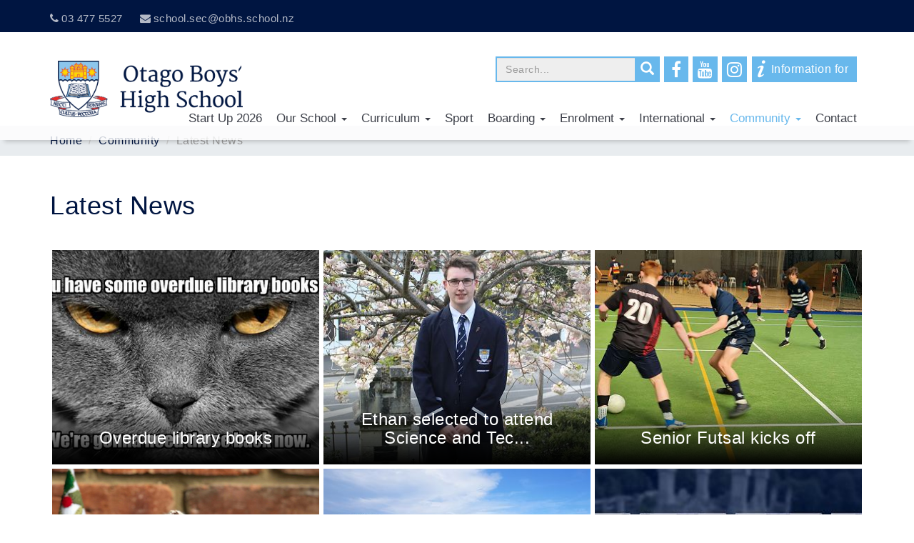

--- FILE ---
content_type: text/html; charset=utf-8
request_url: https://obhs.school.nz/community/latest-news/?start=1440
body_size: 11549
content:
<!DOCTYPE html>
<!--
>>>>>>>>>>>>>>>>>>>>>>>>>>>>>>>>>>>>>>>>>>>>>>>>>>>>>>>>>>>>>>>>>>>>>>>>>>>>>>>>>>>>>>>>>>>>>>>>>>>>>>>>>>
Simple. by Sara (saratusar.com, @saratusar) for Innovatif - an awesome Slovenia-based digital agency (innovatif.com/en)
Change it, enhance it and most importantly enjoy it!
>>>>>>>>>>>>>>>>>>>>>>>>>>>>>>>>>>>>>>>>>>>>>>>>>>>>>>>>>>>>>>>>>>>>>>>>>>>>>>>>>>>>>>>>>>>>>>>>>>>>>>>>>>
-->

<!--[if !IE]><!-->
<html lang="en-GB">
<!--<![endif]-->
<!--[if IE 6 ]><html lang="en-GB" class="ie ie6"><![endif]-->
<!--[if IE 7 ]><html lang="en-GB" class="ie ie7"><![endif]-->
<!--[if IE 8 ]><html lang="en-GB" class="ie ie8"><![endif]-->
<head>
	<base href="https://obhs.school.nz/"><!--[if lte IE 6]></base><![endif]-->
	<title>Latest News &raquo; Otago Boys&#039; High School</title>
	<meta charset="utf-8">
	<meta name="viewport" content="width=device-width, initial-scale=1.0, maximum-scale=1.0, user-scalable=0">
	<meta http-equiv="Content-Type" content="text/html; charset=utf-8">
	<meta name="google-site-verification" content="bHhP53hD3Qg905zUNw3-m-WwfXqe3R82at0Fn-rs13g" />
	<meta name="generator" content="SilverStripe - http://silverstripe.org" />
<meta http-equiv="Content-type" content="text/html; charset=utf-8" />
<meta name="description" content="The Latest News at Otago Boys High School" />


	<!-- Fonts etc. -->
	<link href="//maxcdn.bootstrapcdn.com/font-awesome/4.7.0/css/font-awesome.min.css" rel="stylesheet">

	<!-- Bootstrap Core CSS -->
	<!--link href="//netdna.bootstrapcdn.com/bootstrap/3.0.3/css/bootstrap.min.css" rel="stylesheet" type="text/css" /-->

	<!--[if lt IE 9]>
	<script src="//html5shiv.googlecode.com/svn/trunk/html5.js"></script>
	<![endif]-->
	
	
	
	
	
	
	
	
	<link rel="stylesheet" href="themes/regularmultipage/plugins/fullcalendar/fullcalendar.css" />
	
	
	
	
	
	
	<link rel="shortcut icon" href="themes/regularmultipage/img/favicon.ico" />
	<link rel="stylesheet" href="themes/regularmultipage/css/fancybox.css" />
	<link rel="stylesheet" href="themes/regularmultipage/css/half-slider.css" />

	<script>
  (function(i,s,o,g,r,a,m){i['GoogleAnalyticsObject']=r;i[r]=i[r]||function(){
  (i[r].q=i[r].q||[]).push(arguments)},i[r].l=1*new Date();a=s.createElement(o),
  m=s.getElementsByTagName(o)[0];a.async=1;a.src=g;m.parentNode.insertBefore(a,m)
  })(window,document,'script','https://www.google-analytics.com/analytics.js','ga');

  ga('create', 'UA-36959295-1', 'auto');
  ga('send', 'pageview');

</script>
<link rel="stylesheet" type="text/css" href="/hail/css/hail-paginator.css?m=1708378912" />
<link rel="stylesheet" type="text/css" href="/themes/regularmultipage/css/bootstrap.min.css?m=1542689030" />
<link rel="stylesheet" type="text/css" href="/themes/regularmultipage/css/normalize.css?m=1542689030" />
<link rel="stylesheet" type="text/css" href="/themes/regularmultipage/css/animate.css?m=1542689030" />
<link rel="stylesheet" type="text/css" href="/themes/regularmultipage/css/fonts.css?m=1542689030" />
<link rel="stylesheet" type="text/css" href="/themes/regularmultipage/css/owl.carousel.css?m=1542689030" />
<link rel="stylesheet" type="text/css" href="/themes/regularmultipage/css/typography.css?m=1542689030" />
<link rel="stylesheet" type="text/css" href="/themes/regularmultipage/css/lightgallery.css?m=1542689030" />
<link rel="stylesheet" type="text/css" href="/themes/regularmultipage/css/new.css?m=1542689030" />
<link rel="stylesheet" type="text/css" href="/themes/regularmultipage/css/jv-jquery-mobile-menu.css?m=1542689030" />
<link rel="stylesheet" type="text/css" href="/themes/regularmultipage/css/hover.css?m=1542689030" />
<link rel="stylesheet" type="text/css" href="/themes/regularmultipage/css/justifiedGallery.css?m=1542689030" />
<link rel="stylesheet" type="text/css" href="/themes/regularmultipage/css/swipebox.css?m=1542689030" />
<link rel="stylesheet" type="text/css" href="/themes/regularmultipage/css/brand.css?m=1614895373" />
</head>
<body id="top" class="AllNewsHailHolder">
<!--div id="wrapper" class="toggled"-->
<div class="page">



	
<div id="topNav">
      <div class="topnav-bg">
        <div class="container">
          <div class="row">
            <div class="col-md-6 col-sm-12 topnav-contact">
              
              <div class="topphone"><i class="fa fa-phone"></i> <a href="tel:03 477 5527">03 477 5527</a></div>      <div class="topemail"><i class="fa fa-envelope"></i> <a href="/cdn-cgi/l/email-protection#285b4b40474744065b4d4b68474a405b065b4b40474744064652"><span class="__cf_email__" data-cfemail="e794848f88888bc9948284a788858f94c994848f88888bc9899d">[email&#160;protected]</span></a></div>
            </div>
            
            
          </div>
        </div>
      </div>
    </div>

    <nav id="mainNavAlt" class="navbar navbar-default navbar-fixed-top">
        <div class="container" id="tab-nav">

            <!-- Brand and toggle get grouped for better mobile display -->
            <div class="navbar-header">
              <a href="/community/latest-news/?start=1440#menu-toggle" class="portal-btn hamburger hidden-lg hidden-md" id="menu-toggle3"><i class="icon-info" id="info3"></i><i class="fa fa-times" id="times3"></i><span class="portal-text"></span></a>
              <div id="search-mobile-toggle" class="portal-btn mobile-search-box hidden-lg hidden-md" id=""><i class="fa fa-search search-mobile-btn"></i></div>
              <div class="search-open-mobile">
                <div class="input-group">	
	<form id="TemplateSearchForm_SearchForm" action="/community/latest-news/SearchForm" method="get" enctype="application/x-www-form-urlencoded" class="form-horizontal">
	
			
				<div id="Search" class="field text">
	<label class="left" for="TemplateSearchForm_SearchForm_Search">Search:</label>
	<div class="input-group">
		<input type="text" name="Search" class="form-control search-form" id="TemplateSearchForm_SearchForm_Search" placeholder="Search..." />
	</div>
</div>

			
				<button type="submit" class="btn btn-default search-button" id="TemplateSearchForm_SearchForm_action_Submit">
		<span class="glyphicon glyphicon-search"></span>
	</button>
			
			
	</form>
</div>

              </div>
                <button type="button" class="navbar-toggle collapsed" data-toggle="collapse" data-target="#bs-example-navbar-collapse-1">
                    <span class="sr-only">Toggle navigation</span>
                    <span class="icon-bar"></span>
                    <span class="icon-bar"></span>
                    <span class="icon-bar"></span>
                </button>

                <a href="home"><img src="themes/regularmultipage/img/obhsh.png" id="company-logo-large" alt="OBHS logo"></a>
            </div>

           <ul id="topsocial" class="nav navbar-nav navbar-right">
             <div id="searchtoggle">
               <i class="icon-search mobile-search"></i>
             </div>
             <div class="search-bar input-group hidden-xs">
        				<div class="input-group">	
	<form id="TemplateSearchForm_SearchForm" action="/community/latest-news/SearchForm" method="get" enctype="application/x-www-form-urlencoded" class="form-horizontal">
	
			
				<div id="Search" class="field text">
	<label class="left" for="TemplateSearchForm_SearchForm_Search">Search:</label>
	<div class="input-group">
		<input type="text" name="Search" class="form-control search-form" id="TemplateSearchForm_SearchForm_Search" placeholder="Search..." />
	</div>
</div>

			
				<button type="submit" class="btn btn-default search-button" id="TemplateSearchForm_SearchForm_action_Submit">
		<span class="glyphicon glyphicon-search"></span>
	</button>
			
			
	</form>
</div>

      			</div>
             
               
                 <li class="nav-icon">
                   <a href="https://www.facebook.com/OtagoBoysHighSchool" target="_blank"><i class="fa fa-facebook nav-social"></i></a>
                 </li>
               
               
               
                 <li class="nav-icon">
                   <a href="https://www.youtube.com/channel/UCLX6_FhBN-wE4bNO0dNWaYw" target="_blank"><i class="fa fa-youtube nav-social"></i></a>
                 </li>
               
               
                   <li class="nav-icon">
                       <a href="https://www.instagram.com/otagoboyshighschool/" target="_blank"><i class="fa fa-instagram nav-social"></i></a>
                   </li>
               
             
             
             <a href="/community/latest-news/?start=1440#menu-toggle" class="portal-btn hamburger" id="menu-toggle"><i class="icon-info" id="info"></i><i class="fa fa-times" id="times"></i><span class="portal-text">Information for</span></a>
           </ul>
            <!-- Collect the nav links, forms, and other content for toggling -->
            <div class="collapse navbar-collapse" id="bs-example-navbar-collapse-1">
              <ul class="nav navbar-nav navbar-right" id="mainmenu">
                
                  
                  <li><a class="link" href=/start-up-2026/>Start Up 2026</a></li>
                  
                
                  
                  <li class="dropdown">
                    
                    <a href="/community/latest-news/?start=1440#" class="dropdown-toggle link" data-toggle="dropdown" aria-haspopup="true" aria-expanded="false">Our School <span class="caret"></span></a>
                    
                    <ul class="dropdown-menu">
                      
                        <li><a href=/our-school/rectors-message/ class="link">Rector&#039;s Message</a></li>
                      
                        <li><a href=/our-school/school-charter/ class="link">School Charter</a></li>
                      
                        <li><a href=/our-school/strategic-plan/ class="link">Strategic Plan</a></li>
                      
                        <li><a href=/our-school/our-staff/ class="link">Our Staff</a></li>
                      
                        <li><a href=/our-school/houses/ class="link">Houses</a></li>
                      
                        <li><a href=/our-school/school-rules/ class="link">School Rules</a></li>
                      
                        <li><a href=/our-school/board/ class="link">School Board</a></li>
                      
                        <li><a href=/our-school/parent-teachers-association/ class="link">Parent Teachers Association</a></li>
                      
                        <li><a href=/our-school/education-review-office/ class="link">Education Review Office</a></li>
                      
                        <li><a href=/our-school/campus-map/ class="link">Campus Map</a></li>
                      
                        <li><a href=/our-school/term-dates/ class="link">Term Dates</a></li>
                      
                        <li><a href=/our-school/school-policies/ class="link">School Policies</a></li>
                      
                    </ul>
                  </li>
                  
                
                  
                  <li class="dropdown">
                    
                    <a href="/community/latest-news/?start=1440#" class="dropdown-toggle link" data-toggle="dropdown" aria-haspopup="true" aria-expanded="false">Curriculum <span class="caret"></span></a>
                    
                    <ul class="dropdown-menu">
                      
                        <li><a href=/at-obhs/ncea-qualifications/ class="link">NCEA Qualifications</a></li>
                      
                        <li><a href=/at-obhs/academic/ class="link">Academic</a></li>
                      
                        <li><a href=/at-obhs/co-curricular/ class="link">Co-curricular</a></li>
                      
                        <li><a href=/at-obhs/culture/ class="link">Culture</a></li>
                      
                        <li><a href=/at-obhs/weekly-timetable/ class="link">Weekly Timetable</a></li>
                      
                        <li><a href=/at-obhs/byod/ class="link">BYOD</a></li>
                      
                    </ul>
                  </li>
                  
                
                  
                  <li><a class="link" href=https://www.sporty.co.nz/otagoboys>Sport</a></li>
                  
                
                  
                  <li class="dropdown">
                    
                    <a href="/community/latest-news/?start=1440#" class="dropdown-toggle link" data-toggle="dropdown" aria-haspopup="true" aria-expanded="false">Boarding <span class="caret"></span></a>
                    
                    <ul class="dropdown-menu">
                      
                        <li><a href=/boarding/boarding-overview/ class="link">Boarding Overview</a></li>
                      
                        <li><a href=/boarding/staff/ class="link">School House Staff</a></li>
                      
                        <li><a href=/boarding/boarding-fees-and-applications/ class="link">Fees and Applications</a></li>
                      
                        <li><a href=/boarding/facilities/ class="link">Facilities</a></li>
                      
                        <li><a href=/boarding/activities-and-mitchell-cup/ class="link">Activities and Mitchell Cup</a></li>
                      
                        <li><a href=/boarding/hostel-hires/ class="link">Hostel Hires</a></li>
                      
                        <li><a href=/boarding/school-house-handbook/ class="link">School House Handbook</a></li>
                      
                        <li><a href=/boarding/contact/ class="link">Contact</a></li>
                      
                    </ul>
                  </li>
                  
                
                  
                  <li class="dropdown">
                    
                    <a href="/community/latest-news/?start=1440#" class="dropdown-toggle link" data-toggle="dropdown" aria-haspopup="true" aria-expanded="false">Enrolment <span class="caret"></span></a>
                    
                    <ul class="dropdown-menu">
                      
                        <li><a href=/enrolment/information-for-parents/ class="link">Enrolment Process</a></li>
                      
                        <li><a href=/enrolment/enrolment-form-2/ class="link">Enrolment Form</a></li>
                      
                        <li><a href=/enrolment/uniforms/ class="link">Uniforms</a></li>
                      
                        <li><a href=/our-school/parent-teachers-association/secondhand-uniform/ class="link">Secondhand Uniform</a></li>
                      
                        <li><a href=/enrolment/prospectus/ class="link">Prospectus</a></li>
                      
                    </ul>
                  </li>
                  
                
                  
                  <li class="dropdown">
                    
                    <a href="/community/latest-news/?start=1440#" class="dropdown-toggle link" data-toggle="dropdown" aria-haspopup="true" aria-expanded="false">International <span class="caret"></span></a>
                    
                    <ul class="dropdown-menu">
                      
                        <li><a href=/international/international-overview/ class="link">International Overview</a></li>
                      
                        <li><a href=/international/introduction/ class="link">Introduction</a></li>
                      
                        <li><a href=/international/how-to-apply/ class="link">How To Apply</a></li>
                      
                        <li><a href=/international/fees/ class="link">Fees for 2026</a></li>
                      
                        <li><a href=/international/accommodation/ class="link">Accommodation</a></li>
                      
                        <li><a href=/international/student-information/ class="link">Student Information</a></li>
                      
                        <li><a href=/international/outdoor-education/ class="link">Outdoor Education</a></li>
                      
                        <li><a href=/international/code-of-practice/ class="link">Code of Practice</a></li>
                      
                        <li><a href=/international/student-stories/ class="link">Student Stories</a></li>
                      
                    </ul>
                  </li>
                  
                
                  
                  <li class="dropdown">
                    
                    <a href="/community/latest-news/?start=1440#" class="dropdown-toggle section" data-toggle="dropdown" aria-haspopup="true" aria-expanded="false">Community <span class="caret"></span></a>
                    
                    <ul class="dropdown-menu">
                      
                        <li><a href=https://obhs.school.kiwi/calendar class="link">Calendar</a></li>
                      
                        <li><a href=/community/latest-news/ class="current">Latest News</a></li>
                      
                        <li><a href=https://www.obhsoldboys.co.nz class="link">Old Boys&#039;</a></li>
                      
                        <li><a href=/community/newsletters/ class="link">Newsletters</a></li>
                      
                    </ul>
                  </li>
                  
                
                  
                  <li><a class="link" href=/contact/>Contact</a></li>
                  
                
                  
                  <li class="dropdown">
                    
                    
                    <ul class="dropdown-menu">
                      
                        <li><a href=http://obhs.school.kiwi class="link">Parent Portal</a></li>
                      
                    </ul>
                  </li>
                  
                
                <li id="search-small" class="social-media-icons no-margin hidden hidden-xs">
				          <i class="search fa fa-search search-btn"></i>
  								<div class="search-open">
  									<div class="input-group">	
	<form id="TemplateSearchForm_SearchForm" action="/community/latest-news/SearchForm" method="get" enctype="application/x-www-form-urlencoded" class="form-horizontal">
	
			
				<div id="Search" class="field text">
	<label class="left" for="TemplateSearchForm_SearchForm_Search">Search:</label>
	<div class="input-group">
		<input type="text" name="Search" class="form-control search-form" id="TemplateSearchForm_SearchForm_Search" placeholder="Search..." />
	</div>
</div>

			
				<button type="submit" class="btn btn-default search-button" id="TemplateSearchForm_SearchForm_action_Submit">
		<span class="glyphicon glyphicon-search"></span>
	</button>
			
			
	</form>
</div>

  								</div>
							</li>
                <li><a href="/community/latest-news/?start=1440#menu-toggle" class="portal-btn hamburger hidden-sm hidden-xs" id="menu-toggle2"><i class="icon-info" id="info2"></i><i class="fa fa-times" id="times2"></i><span class="portal-text"></span></a></li>
              </ul>
                <!-- drop down search -->
                <div id="searchbar" class="clearfix">
                 <form id="searchform" method="get" action="searchpage.php">
                   <button type="submit" id="searchsubmit" class="fa fa-search fa-2x"></button>
                   <input type="search" name="s" id="s" placeholder="Keywords..." autocomplete="off">

                 </form>
               </div>
            </div>
            <!-- /.navbar-collapse -->
        </div>
        <!-- /.container-fluid -->
        <div class="container">
          <div id="searchbarmobile">
           <div class="input-group">	
	<form id="TemplateSearchForm_SearchForm" action="/community/latest-news/SearchForm" method="get" enctype="application/x-www-form-urlencoded" class="form-horizontal">
	
			
				<div id="Search" class="field text">
	<label class="left" for="TemplateSearchForm_SearchForm_Search">Search:</label>
	<div class="input-group">
		<input type="text" name="Search" class="form-control search-form" id="TemplateSearchForm_SearchForm_Search" placeholder="Search..." />
	</div>
</div>

			
				<button type="submit" class="btn btn-default search-button" id="TemplateSearchForm_SearchForm_action_Submit">
		<span class="glyphicon glyphicon-search"></span>
	</button>
			
			
	</form>
</div>

         </div>
       </div>
    </nav>





<div class="no-header-img"></div>


<div class="breadcrumbs-bg">
  <div class="container">
    
<ol class="breadcrumb">
	<li><a href="https://obhs.school.nz/">Home</a></li>
	
		
			<li><a href="/community/">Community</a></li>
		
	
		
			<li class="active">Latest News</li>
		
	
</ol>


  </div>
</div>
<section class="content-section" style="margin-bottom: 40px;">
    <div class="container">
        <div class="row">
            <div class="col-xs-12">
                <h1 class="page-title" style="margin-bottom: 40px;">Latest News</h1>
            </div>
            <div class="col-xs-12">

				
				<div class="article_all full-width" id="container">

					
					<!--div class="col-lg-4 col-md-4 col-sm-4 col-xs-12 item2"-->
						<div class="HailArticle col-md-4 col-sm-6 col-xs-12 service-card wow fadeIn" data-pos="0" data-wow-delay=".2s">
			<div class="hail-wrapper">
			<div class="news-image service-box services-flip"><a href="/community/latest-news/article/23203" class="Link">
				
					<div class="fill backgroundUrl500" style="background-image:url('https://d2u4q3iydaupsp.cloudfront.net/d3s2YempqDbBkSn07NJrL7ZtegCZgXAKZ4Au0ItgZV297zWMxnGpg2YHqZsPFuGvDKDm47xt2kcguuADDWtQbxdibigNewsDmZioSKsX0lV3XEpATMWGdAYGWPUXArGr'); background-position:
						 74.245472837022% 
						 42.274052478134%  ;">
					  </div>
				
			<div class="service-heading-background">
				<h3 class="Title">Overdue library books</h3>
				<p class="Lead hail-lead">As we head towards the end of the year, now is the time to make sure any library books make their way back to school.</p>
			</div></a></div></div>
			<!-- summary content -->
		<!-- news item -->
	</a>
</div>

					<!--/div-->
					
					<!--div class="col-lg-4 col-md-4 col-sm-4 col-xs-12 item2"-->
						<div class="HailArticle col-md-4 col-sm-6 col-xs-12 service-card wow fadeIn" data-pos="0" data-wow-delay=".2s">
			<div class="hail-wrapper">
			<div class="news-image service-box services-flip"><a href="/community/latest-news/article/23205" class="Link">
				
					<div class="fill backgroundUrl500" style="background-image:url('https://d2u4q3iydaupsp.cloudfront.net/u957jkQon7hcFuIbrCcUKvlkASYjnsH4iUnXClIpIzigbkTQTfJuFg7OgZui3hQTmXf30DYwlwusrbmNY63WavH6Hs8TUF3IT8Pe61wzfFW14fZy9YGJdyH0L1RerXhm'); background-position:
						 51.387992253066% 
						 16.625796959294%  ;">
					  </div>
				
			<div class="service-heading-background">
				<h3 class="Title">Ethan selected to attend Science and Tec...</h3>
				<p class="Lead hail-lead">Year 12 student Ethan Maw has been selected to attend the Rotary National Science and Technology Forum being held in Auckland in January 2024.</p>
			</div></a></div></div>
			<!-- summary content -->
		<!-- news item -->
	</a>
</div>

					<!--/div-->
					
					<!--div class="col-lg-4 col-md-4 col-sm-4 col-xs-12 item2"-->
						<div class="HailArticle col-md-4 col-sm-6 col-xs-12 service-card wow fadeIn" data-pos="0" data-wow-delay=".2s">
			<div class="hail-wrapper">
			<div class="news-image service-box services-flip"><a href="/community/latest-news/article/23207" class="Link">
				
					<div class="fill backgroundUrl500" style="background-image:url('https://d2u4q3iydaupsp.cloudfront.net/QNOAZKoeanEVVFIswUY2llqBDSCdc950RFiyKxtHnm70HoQtfooM4F9NCdzdx8v3D9XWi5tUVjuYheWOSjgLzmmHdli3ZMR7TJaQU81aa3QmxMMGNIy6WIkdyRDPxZWf'); background-position:
						 50% 
						 50%  ;">
					  </div>
				
			<div class="service-heading-background">
				<h3 class="Title">Senior Futsal kicks off</h3>
				<p class="Lead hail-lead">Senior Futsal kicked off on Thursday and we are already a third of the way through the season!</p>
			</div></a></div></div>
			<!-- summary content -->
		<!-- news item -->
	</a>
</div>

					<!--/div-->
					
					<!--div class="col-lg-4 col-md-4 col-sm-4 col-xs-12 item2"-->
						<div class="HailArticle col-md-4 col-sm-6 col-xs-12 service-card wow fadeIn" data-pos="0" data-wow-delay=".2s">
			<div class="hail-wrapper">
			<div class="news-image service-box services-flip"><a href="/community/latest-news/article/23213" class="Link">
				
					<div class="fill backgroundUrl500" style="background-image:url('https://d2u4q3iydaupsp.cloudfront.net/G1NjUvMZLlewdEkuBKCPBbYTcGXHtPf11MslqmgfgPPqMAZ0i6k3IXseGFA2z7UZFEirOnJMrPq8CDwEnKK5kZYoVYbjJ0V4IiPafuAtCednQsu4atsk9edGkVOUwSnv'); background-position:
						 74.819102749638% 
						 63.04347826087%  ;">
					  </div>
				
			<div class="service-heading-background">
				<h3 class="Title">Chocolate fudge truffles</h3>
				<p class="Lead hail-lead">The OBHS Parents Association are pleased to bring you our chocolate fudge truffle fundraiser.</p>
			</div></a></div></div>
			<!-- summary content -->
		<!-- news item -->
	</a>
</div>

					<!--/div-->
					
					<!--div class="col-lg-4 col-md-4 col-sm-4 col-xs-12 item2"-->
						<div class="HailArticle col-md-4 col-sm-6 col-xs-12 service-card wow fadeIn" data-pos="0" data-wow-delay=".2s">
			<div class="hail-wrapper">
			<div class="news-image service-box services-flip"><a href="/community/latest-news/article/23214" class="Link">
				
					<div class="fill backgroundUrl500" style="background-image:url('https://d2u4q3iydaupsp.cloudfront.net/YPaOaTP5tL8LsRrTYQaZD7giaAHQbZXZvSXuBRa3usIGatcFEC3KSjIoubPaH0S7oGoTh9wO9JPvFowdWuDkFakUccT8dryM8M0d3pXMWANIFQvI5mxrp1rwZr85mGZd'); background-position:
						 16.84340756451% 
						 41.097456416119%  ;">
					  </div>
				
			<div class="service-heading-background">
				<h3 class="Title">A message from the Rector</h3>
				<p class="Lead hail-lead">It is exciting to be back at school with our boys.</p>
			</div></a></div></div>
			<!-- summary content -->
		<!-- news item -->
	</a>
</div>

					<!--/div-->
					
					<!--div class="col-lg-4 col-md-4 col-sm-4 col-xs-12 item2"-->
						<div class="HailArticle col-md-4 col-sm-6 col-xs-12 service-card wow fadeIn" data-pos="0" data-wow-delay=".2s">
			<div class="hail-wrapper">
			<div class="news-image service-box services-flip"><a href="/community/latest-news/article/23215" class="Link">
				
					<div class="fill backgroundUrl500" style="background-image:url('https://d2u4q3iydaupsp.cloudfront.net/bCOwsdjGxLtcackVvc5vrzo16CrgDqK1lmqlFpmLmWcfEQ4Oyx4ZuoQZcfaivnZ5dSoCLbgbM2jZP9boRJgamqXuxW2kQcRwmiqkSkBZPo5UVbato5ICqa9zCl9yQRM8'); background-position:
						 68.333333333333% 
						 42.75%  ;">
					  </div>
				
			<div class="service-heading-background">
				<h3 class="Title">Term 3 Students of the Term</h3>
				<p class="Lead hail-lead">This week the Students of the Term for term 3 were announced.</p>
			</div></a></div></div>
			<!-- summary content -->
		<!-- news item -->
	</a>
</div>

					<!--/div-->
					
					<!--div class="col-lg-4 col-md-4 col-sm-4 col-xs-12 item2"-->
						<div class="HailArticle col-md-4 col-sm-6 col-xs-12 service-card wow fadeIn" data-pos="0" data-wow-delay=".2s">
			<div class="hail-wrapper">
			<div class="news-image service-box services-flip"><a href="/community/latest-news/article/23217" class="Link">
				
					<div class="fill backgroundUrl500" style="background-image:url('https://d2u4q3iydaupsp.cloudfront.net/pyrJUYroKzpR2uHr97lKrAeSZgFI9Qv8yk069WMWvzAbrUYihZccrDwsANhzyWUmVcutS2a569vE6RGEfj8xZkSuZvOkVLwl35nTWz1WcDOFP29z8oUiOjxdgyF9yxf1'); background-position:
						 50% 
						 50%  ;">
					  </div>
				
			<div class="service-heading-background">
				<h3 class="Title">2023 Rugby prizegiving</h3>
				<p class="Lead hail-lead">On Sunday, 8 October the OBHS Rugby Club held their end of season prizegiving.</p>
			</div></a></div></div>
			<!-- summary content -->
		<!-- news item -->
	</a>
</div>

					<!--/div-->
					
					<!--div class="col-lg-4 col-md-4 col-sm-4 col-xs-12 item2"-->
						<div class="HailArticle col-md-4 col-sm-6 col-xs-12 service-card wow fadeIn" data-pos="0" data-wow-delay=".2s">
			<div class="hail-wrapper">
			<div class="news-image service-box services-flip"><a href="/community/latest-news/article/23229" class="Link">
				
					<div class="fill backgroundUrl500" style="background-image:url('https://d2u4q3iydaupsp.cloudfront.net/H8NVPautiAsOwNwztn73L46Kitd9KZkGLvhWryCtVrNtA2s4lsoNPRwmb3JK5MVC6WpmQrcD3wYoLHTlut3Vr45o97nfkgmk5KB9h6dNKfFI9KfwLCM6aNLjOxnIMWrm'); background-position:
						 49.688473520249% 
						 30.573248407643%  ;">
					  </div>
				
			<div class="service-heading-background">
				<h3 class="Title">Under 15 football</h3>
				<p class="Lead hail-lead">During the holidays the Māori Hill Under 15 Gunners team travelled to the Gold Coast to play in the Premier Invitational Football Tournament.</p>
			</div></a></div></div>
			<!-- summary content -->
		<!-- news item -->
	</a>
</div>

					<!--/div-->
					
					<!--div class="col-lg-4 col-md-4 col-sm-4 col-xs-12 item2"-->
						<div class="HailArticle col-md-4 col-sm-6 col-xs-12 service-card wow fadeIn" data-pos="0" data-wow-delay=".2s">
			<div class="hail-wrapper">
			<div class="news-image service-box services-flip"><a href="/community/latest-news/article/23235" class="Link">
				
					<div class="fill backgroundUrl500" style="background-image:url('https://d2u4q3iydaupsp.cloudfront.net/7gywzQg0aaeqWcbFf3OT4lYssP3jRIccNakrNsDkkmFeUDmJDTxR4Lzzbf0OrYuEYcS1toLBbcDukg6VlIfoZrXISmrOLLsA5PthAosCC12vQnz0sOYdOGLP5no7DvDl'); background-position:
						 50% 
						 50%  ;">
					  </div>
				
			<div class="service-heading-background">
				<h3 class="Title">First Xl Cricket Willows/Blenheim trip</h3>
				<p class="Lead hail-lead">During the second week of the holidays, the First Xl squad made the trip to Rangiora to play ‘the Willows’ cricket club.</p>
			</div></a></div></div>
			<!-- summary content -->
		<!-- news item -->
	</a>
</div>

					<!--/div-->
					
					<!--div class="col-lg-4 col-md-4 col-sm-4 col-xs-12 item2"-->
						<div class="HailArticle col-md-4 col-sm-6 col-xs-12 service-card wow fadeIn" data-pos="0" data-wow-delay=".2s">
			<div class="hail-wrapper">
			<div class="news-image service-box services-flip"><a href="/community/latest-news/article/23262" class="Link">
				
					<div class="fill backgroundUrl500" style="background-image:url('https://d2u4q3iydaupsp.cloudfront.net/JEezbsFByr4UvUMTyV2XMB1WxrXvMuHmaBPpqX1veXp7Elrd3nEKuafQxkPBVRNMTkdJepR2GuGYPsXerHm2a9q18eeOJd4p2CC1ZwaYWrLzea1spMD7gZj5JP0TIES6'); background-position:
						 50% 
						 50%  ;">
					  </div>
				
			<div class="service-heading-background">
				<h3 class="Title">Christmas on the Côte d’Azur - Oh là là!</h3>
				<p class="Lead hail-lead">Imagine giving up your summer holiday to devote yourself to improving your skills in one of your favourite areas of the curriculum!</p>
			</div></a></div></div>
			<!-- summary content -->
		<!-- news item -->
	</a>
</div>

					<!--/div-->
					
					<!--div class="col-lg-4 col-md-4 col-sm-4 col-xs-12 item2"-->
						<div class="HailArticle col-md-4 col-sm-6 col-xs-12 service-card wow fadeIn" data-pos="0" data-wow-delay=".2s">
			<div class="hail-wrapper">
			<div class="news-image service-box services-flip"><a href="/community/latest-news/article/23263" class="Link">
				
					<div class="fill backgroundUrl500" style="background-image:url('https://d2u4q3iydaupsp.cloudfront.net/hfsrOyVYws8FbFUhRF1eDEVnnqYAwtyJjdhXiBuAbqTNbjFrl6ViiRdCaukedj3lRkaKjXgtmwUY3RQf2cUxFXHb8R14TmLKZ0FrFyEwTADNjOeOQ0k3wWG7PC2SAmUr'); background-position:
						 70.095693779904% 
						 16.296296296296%  ;">
					  </div>
				
			<div class="service-heading-background">
				<h3 class="Title">Under 16 Water Polo Nationals</h3>
				<p class="Lead hail-lead">OBHS had five players in the squad of 10 who travelled to Auckland to compete in the U16 Water Polo Nationals.</p>
			</div></a></div></div>
			<!-- summary content -->
		<!-- news item -->
	</a>
</div>

					<!--/div-->
					
					<!--div class="col-lg-4 col-md-4 col-sm-4 col-xs-12 item2"-->
						<div class="HailArticle col-md-4 col-sm-6 col-xs-12 service-card wow fadeIn" data-pos="0" data-wow-delay=".2s">
			<div class="hail-wrapper">
			<div class="news-image service-box services-flip"><a href="/community/latest-news/article/23274" class="Link">
				
					<div class="fill backgroundUrl500" style="background-image:url('https://d2u4q3iydaupsp.cloudfront.net/DXQ2bu26JeXlOsccbt3aLjFvNp4HKcVAw6wS4M6ENto95mnegUgyhVqYrUrWaffCPZnJ6nN7hlLQjub4IW9YDJxlPNiHNCaYll9oE4vqA1o7tHPTYIpsSYFDTPI3byD6'); background-position:
						 50% 
						 50%  ;">
					  </div>
				
			<div class="service-heading-background">
				<h3 class="Title">Pasifika Prizegiving</h3>
				<p class="Lead hail-lead">Malo le soifua, kia orana, malo e lelei, ni sa bula, taloha ni, fakaalofa atu, mauri, halo olketa, kia ora and warm pacific greetings.</p>
			</div></a></div></div>
			<!-- summary content -->
		<!-- news item -->
	</a>
</div>

					<!--/div-->
					
					<!--div class="col-lg-4 col-md-4 col-sm-4 col-xs-12 item2"-->
						<div class="HailArticle col-md-4 col-sm-6 col-xs-12 service-card wow fadeIn" data-pos="0" data-wow-delay=".2s">
			<div class="hail-wrapper">
			<div class="news-image service-box services-flip"><a href="/community/latest-news/article/23276" class="Link">
				
					<div class="fill backgroundUrl500" style="background-image:url('https://d2u4q3iydaupsp.cloudfront.net/viY8vN5xTVCTaZ6cgKmaoTgYIhDbnHeeJNmxwHtxMXoSstM8AcGYKg8Np5VGZ5hk3O5eaCkqJLJU7xCzH5o3GjWgJ7nzk9VaFf2OXKzUiNyGuqh9dZ2hCh9adsaJpkH0'); background-position:
						 50% 
						 50%  ;">
					  </div>
				
			<div class="service-heading-background">
				<h3 class="Title">NZSS Mountain Biking Championships</h3>
				<p class="Lead hail-lead">In the last weekend of the school holidays the New Zealand Secondary Schools’ Mountain Biking Championships were hosted by the Marlborough Mountain Biking Club, in Blenheim.</p>
			</div></a></div></div>
			<!-- summary content -->
		<!-- news item -->
	</a>
</div>

					<!--/div-->
					
					<!--div class="col-lg-4 col-md-4 col-sm-4 col-xs-12 item2"-->
						<div class="HailArticle col-md-4 col-sm-6 col-xs-12 service-card wow fadeIn" data-pos="0" data-wow-delay=".2s">
			<div class="hail-wrapper">
			<div class="news-image service-box services-flip"><a href="/community/latest-news/article/23292" class="Link">
				
					<div class="fill backgroundUrl500" style="background-image:url('https://d2u4q3iydaupsp.cloudfront.net/BELEz1MMf7BJk4zWdKguzjUhtWCV6Zz4QdNFGDmwkogPLsOfTcP8cbh4VxYYB3hdFa6509nSaOOPtCqyKyOjcCckMamXJM6HdhNOCEH42cD9R89iAjyRhUy67tyODVPW'); background-position:
						 50% 
						 50%  ;">
					  </div>
				
			<div class="service-heading-background">
				<h3 class="Title">Blake Inspire programme</h3>
				<p class="Lead hail-lead">My name is Flynn Wilson and I was recently one of the delegates for Blake Inspire 2023.</p>
			</div></a></div></div>
			<!-- summary content -->
		<!-- news item -->
	</a>
</div>

					<!--/div-->
					
					<!--div class="col-lg-4 col-md-4 col-sm-4 col-xs-12 item2"-->
						<div class="HailArticle col-md-4 col-sm-6 col-xs-12 service-card wow fadeIn" data-pos="0" data-wow-delay=".2s">
			<div class="hail-wrapper">
			<div class="news-image service-box services-flip"><a href="/community/latest-news/article/23330" class="Link">
				
					<div class="fill backgroundUrl500" style="background-image:url('https://d2u4q3iydaupsp.cloudfront.net/aCaJ7D4faEk5zcsSvBGithtzMNwjjrh9U38bhzgD41L4cOxXNhjLkwc20QGeDk8ms2AkziHD8npi3lbNRUT9EpXL7S01MKdDzrUG860JfkhnrKoGXgMa80sMIeUd0ynC'); background-position:
						 52.083333333333% 
						 27.45190051619%  ;">
					  </div>
				
			<div class="service-heading-background">
				<h3 class="Title">The Last Word</h3>
				<p class="Lead hail-lead">Stress is everywhere.</p>
			</div></a></div></div>
			<!-- summary content -->
		<!-- news item -->
	</a>
</div>

					<!--/div-->
					
					<!--div class="col-lg-4 col-md-4 col-sm-4 col-xs-12 item2"-->
						<div class="HailArticle col-md-4 col-sm-6 col-xs-12 service-card wow fadeIn" data-pos="0" data-wow-delay=".2s">
			<div class="hail-wrapper">
			<div class="news-image service-box services-flip"><a href="/community/latest-news/article/23332" class="Link">
				
					<div class="fill backgroundUrl500" style="background-image:url('https://d2u4q3iydaupsp.cloudfront.net/S8bGQHUxG4M734anxh8eyUi0e0M6EazClhFBZXN0KaMk6OnsFMVlIR4wyprpBximT1WgPnigjx0c56tg8fQ38RsF4jvYQb7Mmp7yPBSw7Kd5qOon21iYYKKKkcDcA3LP'); background-position:
						 50% 
						 50%  ;">
					  </div>
				
			<div class="service-heading-background">
				<h3 class="Title">Mt Aspiring camp dates for Term 4</h3>
				<p class="Lead hail-lead">Dates have been set for the two Year 10 classes who missed out on their camp to Mt Aspiring during Term 1.</p>
			</div></a></div></div>
			<!-- summary content -->
		<!-- news item -->
	</a>
</div>

					<!--/div-->
					
					<!--div class="col-lg-4 col-md-4 col-sm-4 col-xs-12 item2"-->
						<div class="HailArticle col-md-4 col-sm-6 col-xs-12 service-card wow fadeIn" data-pos="0" data-wow-delay=".2s">
			<div class="hail-wrapper">
			<div class="news-image service-box services-flip"><a href="/community/latest-news/article/23334" class="Link">
				
					<div class="fill backgroundUrl500" style="background-image:url('https://d2u4q3iydaupsp.cloudfront.net/u1V2xKpPjlIJ2ZXQ4smJ9jX1ZI9NOr2U4EMaW7mUgCdE0yntUIdKIaHCUPFD2G0H7vx84lGVSgHlKV8Dd8APbh5P4SjMKGXhPtxzw9HAtPMoYiB5uMw8vKSleK0LgUMx'); background-position:
						 63.020833333333% 
						 26.917989417989%  ;">
					  </div>
				
			<div class="service-heading-background">
				<h3 class="Title">Duke of Edinburgh’s Gold Award Ceremony</h3>
				<p class="Lead hail-lead">On Sunday, 53 young men and women from throughout New Zealand were presented with their Duke of Edinburgh Gold Award at a ceremony hosted by Otago Boys’ High School.</p>
			</div></a></div></div>
			<!-- summary content -->
		<!-- news item -->
	</a>
</div>

					<!--/div-->
					
					<!--div class="col-lg-4 col-md-4 col-sm-4 col-xs-12 item2"-->
						<div class="HailArticle col-md-4 col-sm-6 col-xs-12 service-card wow fadeIn" data-pos="0" data-wow-delay=".2s">
			<div class="hail-wrapper">
			<div class="news-image service-box services-flip"><a href="/community/latest-news/article/23336" class="Link">
				
					<div class="fill backgroundUrl500" style="background-image:url('https://d2u4q3iydaupsp.cloudfront.net/ThNzHLrTcoJZjipe4ilGjuvynPyigaHnxFJosLupjdQmibRonmu5VzmfmR1tylpG9aSNMjAeZNL1wQN99xWzH6bqUjI78HQdvd5YYqFPwgiIbzKrZSvMbCuDNsc6UNTa'); background-position:
						 50% 
						 50%  ;">
					  </div>
				
			<div class="service-heading-background">
				<h3 class="Title">2024 uniform grants</h3>
				<p class="Lead hail-lead">The JR McKenzie Youth Education Fund has a proud tradition of supporting families in need of financial assistance, with the purchasing of a school uniform.</p>
			</div></a></div></div>
			<!-- summary content -->
		<!-- news item -->
	</a>
</div>

					<!--/div-->
					
					<!--div class="col-lg-4 col-md-4 col-sm-4 col-xs-12 item2"-->
						<div class="HailArticle col-md-4 col-sm-6 col-xs-12 service-card wow fadeIn" data-pos="0" data-wow-delay=".2s">
			<div class="hail-wrapper">
			<div class="news-image service-box services-flip"><a href="/community/latest-news/article/23338" class="Link">
				
					<div class="fill backgroundUrl500" style="background-image:url('https://d2u4q3iydaupsp.cloudfront.net/3bN1XVqWasvjp6ytc8XvoeQet2zDBpFjoHuazlTwz92ZuD95ycGsn5OShQcwZv84nobbRoo9RngMWekzuQE91GyayXNnxZpIIQF3i2q0phHbExv782tXGg1uGo74sNht'); background-position:
						 41.25% 
						 57.301808066759%  ;">
					  </div>
				
			<div class="service-heading-background">
				<h3 class="Title">Riding the waves to success</h3>
				<p class="Lead hail-lead">During the holidays the Owen brothers, Jake and Alexis, competed at the 2023 Scholastics Surfing Championships held in Gisborne.</p>
			</div></a></div></div>
			<!-- summary content -->
		<!-- news item -->
	</a>
</div>

					<!--/div-->
					
					<!--div class="col-lg-4 col-md-4 col-sm-4 col-xs-12 item2"-->
						<div class="HailArticle col-md-4 col-sm-6 col-xs-12 service-card wow fadeIn" data-pos="0" data-wow-delay=".2s">
			<div class="hail-wrapper">
			<div class="news-image service-box services-flip"><a href="/community/latest-news/article/23342" class="Link">
				
					<div class="fill backgroundUrl500" style="background-image:url('https://d2u4q3iydaupsp.cloudfront.net/zN0HabY7qLku51IcnSNoZPgxEwXZ9HtD0LzcH3MdHhuDztXjTZActqla6x3G06djXzk2ae9vD79VslvFG19kZdBFyVszn68xom5FIK50YMznQI9LxyFRhu2JRaUopPuB'); background-position:
						 59.62962962963% 
						 58.796296296296%  ;">
					  </div>
				
			<div class="service-heading-background">
				<h3 class="Title">School House Newsletter - Term 3 Holiday...</h3>
				<p class="Lead hail-lead">Welcome to this weeks newsletter</p>
			</div></a></div></div>
			<!-- summary content -->
		<!-- news item -->
	</a>
</div>

					<!--/div-->
					

				</div>
				<!--article -->


			<!-- /.row -->

				
					
	<div class="row">
		<div class="col-lg-12 col-md-12 col-sm-12 col-xs-12">
			<div class="center-block">
				<ul class="pagination">
					
						<li><a href="community/latest-news/?start=1420"><i class="fa fa-chevron-left"></i></a></li>
					
					
						
							<li><a href="community/latest-news/?start=0">1</a></li>
						
					
						
							<li><a href="community/latest-news/?start=20">2</a></li>
						
					
						
							<li><a href="community/latest-news/?start=40">3</a></li>
						
					
						
							<li><a href="community/latest-news/?start=60">4</a></li>
						
					
						
							<li><a href="community/latest-news/?start=80">5</a></li>
						
					
						
							<li><a href="community/latest-news/?start=100">6</a></li>
						
					
						
							<li><a href="community/latest-news/?start=120">7</a></li>
						
					
						
							<li><a href="community/latest-news/?start=140">8</a></li>
						
					
						
							<li><a href="community/latest-news/?start=160">9</a></li>
						
					
						
							<li><a href="community/latest-news/?start=180">10</a></li>
						
					
						
							<li><a href="community/latest-news/?start=200">11</a></li>
						
					
						
							<li><a href="community/latest-news/?start=220">12</a></li>
						
					
						
							<li><a href="community/latest-news/?start=240">13</a></li>
						
					
						
							<li><a href="community/latest-news/?start=260">14</a></li>
						
					
						
							<li><a href="community/latest-news/?start=280">15</a></li>
						
					
						
							<li><a href="community/latest-news/?start=300">16</a></li>
						
					
						
							<li><a href="community/latest-news/?start=320">17</a></li>
						
					
						
							<li><a href="community/latest-news/?start=340">18</a></li>
						
					
						
							<li><a href="community/latest-news/?start=360">19</a></li>
						
					
						
							<li><a href="community/latest-news/?start=380">20</a></li>
						
					
						
							<li><a href="community/latest-news/?start=400">21</a></li>
						
					
						
							<li><a href="community/latest-news/?start=420">22</a></li>
						
					
						
							<li><a href="community/latest-news/?start=440">23</a></li>
						
					
						
							<li><a href="community/latest-news/?start=460">24</a></li>
						
					
						
							<li><a href="community/latest-news/?start=480">25</a></li>
						
					
						
							<li><a href="community/latest-news/?start=500">26</a></li>
						
					
						
							<li><a href="community/latest-news/?start=520">27</a></li>
						
					
						
							<li><a href="community/latest-news/?start=540">28</a></li>
						
					
						
							<li><a href="community/latest-news/?start=560">29</a></li>
						
					
						
							<li><a href="community/latest-news/?start=580">30</a></li>
						
					
						
							<li><a href="community/latest-news/?start=600">31</a></li>
						
					
						
							<li><a href="community/latest-news/?start=620">32</a></li>
						
					
						
							<li><a href="community/latest-news/?start=640">33</a></li>
						
					
						
							<li><a href="community/latest-news/?start=660">34</a></li>
						
					
						
							<li><a href="community/latest-news/?start=680">35</a></li>
						
					
						
							<li><a href="community/latest-news/?start=700">36</a></li>
						
					
						
							<li><a href="community/latest-news/?start=720">37</a></li>
						
					
						
							<li><a href="community/latest-news/?start=740">38</a></li>
						
					
						
							<li><a href="community/latest-news/?start=760">39</a></li>
						
					
						
							<li><a href="community/latest-news/?start=780">40</a></li>
						
					
						
							<li><a href="community/latest-news/?start=800">41</a></li>
						
					
						
							<li><a href="community/latest-news/?start=820">42</a></li>
						
					
						
							<li><a href="community/latest-news/?start=840">43</a></li>
						
					
						
							<li><a href="community/latest-news/?start=860">44</a></li>
						
					
						
							<li><a href="community/latest-news/?start=880">45</a></li>
						
					
						
							<li><a href="community/latest-news/?start=900">46</a></li>
						
					
						
							<li><a href="community/latest-news/?start=920">47</a></li>
						
					
						
							<li><a href="community/latest-news/?start=940">48</a></li>
						
					
						
							<li><a href="community/latest-news/?start=960">49</a></li>
						
					
						
							<li><a href="community/latest-news/?start=980">50</a></li>
						
					
						
							<li><a href="community/latest-news/?start=1000">51</a></li>
						
					
						
							<li><a href="community/latest-news/?start=1020">52</a></li>
						
					
						
							<li><a href="community/latest-news/?start=1040">53</a></li>
						
					
						
							<li><a href="community/latest-news/?start=1060">54</a></li>
						
					
						
							<li><a href="community/latest-news/?start=1080">55</a></li>
						
					
						
							<li><a href="community/latest-news/?start=1100">56</a></li>
						
					
						
							<li><a href="community/latest-news/?start=1120">57</a></li>
						
					
						
							<li><a href="community/latest-news/?start=1140">58</a></li>
						
					
						
							<li><a href="community/latest-news/?start=1160">59</a></li>
						
					
						
							<li><a href="community/latest-news/?start=1180">60</a></li>
						
					
						
							<li><a href="community/latest-news/?start=1200">61</a></li>
						
					
						
							<li><a href="community/latest-news/?start=1220">62</a></li>
						
					
						
							<li><a href="community/latest-news/?start=1240">63</a></li>
						
					
						
							<li><a href="community/latest-news/?start=1260">64</a></li>
						
					
						
							<li><a href="community/latest-news/?start=1280">65</a></li>
						
					
						
							<li><a href="community/latest-news/?start=1300">66</a></li>
						
					
						
							<li><a href="community/latest-news/?start=1320">67</a></li>
						
					
						
							<li><a href="community/latest-news/?start=1340">68</a></li>
						
					
						
							<li><a href="community/latest-news/?start=1360">69</a></li>
						
					
						
							<li><a href="community/latest-news/?start=1380">70</a></li>
						
					
						
							<li><a href="community/latest-news/?start=1400">71</a></li>
						
					
						
							<li><a href="community/latest-news/?start=1420">72</a></li>
						
					
						
							<li class="active"><a href="community/latest-news/?start=1440">73</a></li>
						
					
						
							<li><a href="community/latest-news/?start=1460">74</a></li>
						
					
						
							<li><a href="community/latest-news/?start=1480">75</a></li>
						
					
						
							<li><a href="community/latest-news/?start=1500">76</a></li>
						
					
						
							<li><a href="community/latest-news/?start=1520">77</a></li>
						
					
						
							<li><a href="community/latest-news/?start=1540">78</a></li>
						
					
						
							<li><a href="community/latest-news/?start=1560">79</a></li>
						
					
						
							<li><a href="community/latest-news/?start=1580">80</a></li>
						
					
						
							<li><a href="community/latest-news/?start=1600">81</a></li>
						
					
						
							<li><a href="community/latest-news/?start=1620">82</a></li>
						
					
						
							<li><a href="community/latest-news/?start=1640">83</a></li>
						
					
						
							<li><a href="community/latest-news/?start=1660">84</a></li>
						
					
						
							<li><a href="community/latest-news/?start=1680">85</a></li>
						
					
						
							<li><a href="community/latest-news/?start=1700">86</a></li>
						
					
						
							<li><a href="community/latest-news/?start=1720">87</a></li>
						
					
						
							<li><a href="community/latest-news/?start=1740">88</a></li>
						
					
						
							<li><a href="community/latest-news/?start=1760">89</a></li>
						
					
						
							<li><a href="community/latest-news/?start=1780">90</a></li>
						
					
						
							<li><a href="community/latest-news/?start=1800">91</a></li>
						
					
						
							<li><a href="community/latest-news/?start=1820">92</a></li>
						
					
						
							<li><a href="community/latest-news/?start=1840">93</a></li>
						
					
						
							<li><a href="community/latest-news/?start=1860">94</a></li>
						
					
						
							<li><a href="community/latest-news/?start=1880">95</a></li>
						
					
						
							<li><a href="community/latest-news/?start=1900">96</a></li>
						
					
						
							<li><a href="community/latest-news/?start=1920">97</a></li>
						
					
						
							<li><a href="community/latest-news/?start=1940">98</a></li>
						
					
						
							<li><a href="community/latest-news/?start=1960">99</a></li>
						
					
						
							<li><a href="community/latest-news/?start=1980">100</a></li>
						
					
						
							<li><a href="community/latest-news/?start=2000">101</a></li>
						
					
						
							<li><a href="community/latest-news/?start=2020">102</a></li>
						
					
						
							<li><a href="community/latest-news/?start=2040">103</a></li>
						
					
						
							<li><a href="community/latest-news/?start=2060">104</a></li>
						
					
						
							<li><a href="community/latest-news/?start=2080">105</a></li>
						
					
						
							<li><a href="community/latest-news/?start=2100">106</a></li>
						
					
						
							<li><a href="community/latest-news/?start=2120">107</a></li>
						
					
						
							<li><a href="community/latest-news/?start=2140">108</a></li>
						
					
						
							<li><a href="community/latest-news/?start=2160">109</a></li>
						
					
						
							<li><a href="community/latest-news/?start=2180">110</a></li>
						
					
						
							<li><a href="community/latest-news/?start=2200">111</a></li>
						
					
						
							<li><a href="community/latest-news/?start=2220">112</a></li>
						
					
						
							<li><a href="community/latest-news/?start=2240">113</a></li>
						
					
						
							<li><a href="community/latest-news/?start=2260">114</a></li>
						
					
						
							<li><a href="community/latest-news/?start=2280">115</a></li>
						
					
						
							<li><a href="community/latest-news/?start=2300">116</a></li>
						
					
						
							<li><a href="community/latest-news/?start=2320">117</a></li>
						
					
						
							<li><a href="community/latest-news/?start=2340">118</a></li>
						
					
						
							<li><a href="community/latest-news/?start=2360">119</a></li>
						
					
						
							<li><a href="community/latest-news/?start=2380">120</a></li>
						
					
						
							<li><a href="community/latest-news/?start=2400">121</a></li>
						
					
						
							<li><a href="community/latest-news/?start=2420">122</a></li>
						
					
						
							<li><a href="community/latest-news/?start=2440">123</a></li>
						
					
						
							<li><a href="community/latest-news/?start=2460">124</a></li>
						
					
						
							<li><a href="community/latest-news/?start=2480">125</a></li>
						
					
						
							<li><a href="community/latest-news/?start=2500">126</a></li>
						
					
						
							<li><a href="community/latest-news/?start=2520">127</a></li>
						
					
						
							<li><a href="community/latest-news/?start=2540">128</a></li>
						
					
						
							<li><a href="community/latest-news/?start=2560">129</a></li>
						
					
						
							<li><a href="community/latest-news/?start=2580">130</a></li>
						
					
						
							<li><a href="community/latest-news/?start=2600">131</a></li>
						
					
						
							<li><a href="community/latest-news/?start=2620">132</a></li>
						
					
						
							<li><a href="community/latest-news/?start=2640">133</a></li>
						
					
						
							<li><a href="community/latest-news/?start=2660">134</a></li>
						
					
						
							<li><a href="community/latest-news/?start=2680">135</a></li>
						
					
						
							<li><a href="community/latest-news/?start=2700">136</a></li>
						
					
						
							<li><a href="community/latest-news/?start=2720">137</a></li>
						
					
						
							<li><a href="community/latest-news/?start=2740">138</a></li>
						
					
						
							<li><a href="community/latest-news/?start=2760">139</a></li>
						
					
						
							<li><a href="community/latest-news/?start=2780">140</a></li>
						
					
						
							<li><a href="community/latest-news/?start=2800">141</a></li>
						
					
						
							<li><a href="community/latest-news/?start=2820">142</a></li>
						
					
						
							<li><a href="community/latest-news/?start=2840">143</a></li>
						
					
						
							<li><a href="community/latest-news/?start=2860">144</a></li>
						
					
						
							<li><a href="community/latest-news/?start=2880">145</a></li>
						
					
						
							<li><a href="community/latest-news/?start=2900">146</a></li>
						
					
						
							<li><a href="community/latest-news/?start=2920">147</a></li>
						
					
						
							<li><a href="community/latest-news/?start=2940">148</a></li>
						
					
						
							<li><a href="community/latest-news/?start=2960">149</a></li>
						
					
						
							<li><a href="community/latest-news/?start=2980">150</a></li>
						
					
						
							<li><a href="community/latest-news/?start=3000">151</a></li>
						
					
						
							<li><a href="community/latest-news/?start=3020">152</a></li>
						
					
						
							<li><a href="community/latest-news/?start=3040">153</a></li>
						
					
						
							<li><a href="community/latest-news/?start=3060">154</a></li>
						
					
						
							<li><a href="community/latest-news/?start=3080">155</a></li>
						
					
						
							<li><a href="community/latest-news/?start=3100">156</a></li>
						
					
						
							<li><a href="community/latest-news/?start=3120">157</a></li>
						
					
						
							<li><a href="community/latest-news/?start=3140">158</a></li>
						
					
						
							<li><a href="community/latest-news/?start=3160">159</a></li>
						
					
						
							<li><a href="community/latest-news/?start=3180">160</a></li>
						
					
						
							<li><a href="community/latest-news/?start=3200">161</a></li>
						
					
						
							<li><a href="community/latest-news/?start=3220">162</a></li>
						
					
						
							<li><a href="community/latest-news/?start=3240">163</a></li>
						
					
						
							<li><a href="community/latest-news/?start=3260">164</a></li>
						
					
						
							<li><a href="community/latest-news/?start=3280">165</a></li>
						
					
						
							<li><a href="community/latest-news/?start=3300">166</a></li>
						
					
						
							<li><a href="community/latest-news/?start=3320">167</a></li>
						
					
						
							<li><a href="community/latest-news/?start=3340">168</a></li>
						
					
						
							<li><a href="community/latest-news/?start=3360">169</a></li>
						
					
						
							<li><a href="community/latest-news/?start=3380">170</a></li>
						
					
						
							<li><a href="community/latest-news/?start=3400">171</a></li>
						
					
						
							<li><a href="community/latest-news/?start=3420">172</a></li>
						
					
						
							<li><a href="community/latest-news/?start=3440">173</a></li>
						
					
						
							<li><a href="community/latest-news/?start=3460">174</a></li>
						
					
						
							<li><a href="community/latest-news/?start=3480">175</a></li>
						
					
						
							<li><a href="community/latest-news/?start=3500">176</a></li>
						
					
						
							<li><a href="community/latest-news/?start=3520">177</a></li>
						
					
						
							<li><a href="community/latest-news/?start=3540">178</a></li>
						
					
						
							<li><a href="community/latest-news/?start=3560">179</a></li>
						
					
						
							<li><a href="community/latest-news/?start=3580">180</a></li>
						
					
						
							<li><a href="community/latest-news/?start=3600">181</a></li>
						
					
						
							<li><a href="community/latest-news/?start=3620">182</a></li>
						
					
						
							<li><a href="community/latest-news/?start=3640">183</a></li>
						
					
						
							<li><a href="community/latest-news/?start=3660">184</a></li>
						
					
						
							<li><a href="community/latest-news/?start=3680">185</a></li>
						
					
						
							<li><a href="community/latest-news/?start=3700">186</a></li>
						
					
						
							<li><a href="community/latest-news/?start=3720">187</a></li>
						
					
						
							<li><a href="community/latest-news/?start=3740">188</a></li>
						
					
						
							<li><a href="community/latest-news/?start=3760">189</a></li>
						
					
						
							<li><a href="community/latest-news/?start=3780">190</a></li>
						
					
						
							<li><a href="community/latest-news/?start=3800">191</a></li>
						
					
						
							<li><a href="community/latest-news/?start=3820">192</a></li>
						
					
						
							<li><a href="community/latest-news/?start=3840">193</a></li>
						
					
						
							<li><a href="community/latest-news/?start=3860">194</a></li>
						
					
						
							<li><a href="community/latest-news/?start=3880">195</a></li>
						
					
						
							<li><a href="community/latest-news/?start=3900">196</a></li>
						
					
						
							<li><a href="community/latest-news/?start=3920">197</a></li>
						
					
						
							<li><a href="community/latest-news/?start=3940">198</a></li>
						
					
						
							<li><a href="community/latest-news/?start=3960">199</a></li>
						
					
						
							<li><a href="community/latest-news/?start=3980">200</a></li>
						
					
						
							<li><a href="community/latest-news/?start=4000">201</a></li>
						
					
						
							<li><a href="community/latest-news/?start=4020">202</a></li>
						
					
						
							<li><a href="community/latest-news/?start=4040">203</a></li>
						
					
						
							<li><a href="community/latest-news/?start=4060">204</a></li>
						
					
						
							<li><a href="community/latest-news/?start=4080">205</a></li>
						
					
						
							<li><a href="community/latest-news/?start=4100">206</a></li>
						
					
						
							<li><a href="community/latest-news/?start=4120">207</a></li>
						
					
						
							<li><a href="community/latest-news/?start=4140">208</a></li>
						
					
						
							<li><a href="community/latest-news/?start=4160">209</a></li>
						
					
						
							<li><a href="community/latest-news/?start=4180">210</a></li>
						
					
						
							<li><a href="community/latest-news/?start=4200">211</a></li>
						
					
						
							<li><a href="community/latest-news/?start=4220">212</a></li>
						
					
						
							<li><a href="community/latest-news/?start=4240">213</a></li>
						
					
						
							<li><a href="community/latest-news/?start=4260">214</a></li>
						
					
						
							<li><a href="community/latest-news/?start=4280">215</a></li>
						
					
						
							<li><a href="community/latest-news/?start=4300">216</a></li>
						
					
						
							<li><a href="community/latest-news/?start=4320">217</a></li>
						
					
						
							<li><a href="community/latest-news/?start=4340">218</a></li>
						
					
						
							<li><a href="community/latest-news/?start=4360">219</a></li>
						
					
						
							<li><a href="community/latest-news/?start=4380">220</a></li>
						
					
						
							<li><a href="community/latest-news/?start=4400">221</a></li>
						
					
						
							<li><a href="community/latest-news/?start=4420">222</a></li>
						
					
						
							<li><a href="community/latest-news/?start=4440">223</a></li>
						
					
						
							<li><a href="community/latest-news/?start=4460">224</a></li>
						
					
						
							<li><a href="community/latest-news/?start=4480">225</a></li>
						
					
						
							<li><a href="community/latest-news/?start=4500">226</a></li>
						
					
						
							<li><a href="community/latest-news/?start=4520">227</a></li>
						
					
						
							<li><a href="community/latest-news/?start=4540">228</a></li>
						
					
						
							<li><a href="community/latest-news/?start=4560">229</a></li>
						
					
						
							<li><a href="community/latest-news/?start=4580">230</a></li>
						
					
						
							<li><a href="community/latest-news/?start=4600">231</a></li>
						
					
						
							<li><a href="community/latest-news/?start=4620">232</a></li>
						
					
						
							<li><a href="community/latest-news/?start=4640">233</a></li>
						
					
						
							<li><a href="community/latest-news/?start=4660">234</a></li>
						
					
						
							<li><a href="community/latest-news/?start=4680">235</a></li>
						
					
						
							<li><a href="community/latest-news/?start=4700">236</a></li>
						
					
						
							<li><a href="community/latest-news/?start=4720">237</a></li>
						
					
						
							<li><a href="community/latest-news/?start=4740">238</a></li>
						
					
						
							<li><a href="community/latest-news/?start=4760">239</a></li>
						
					
						
							<li><a href="community/latest-news/?start=4780">240</a></li>
						
					
						
							<li><a href="community/latest-news/?start=4800">241</a></li>
						
					
						
							<li><a href="community/latest-news/?start=4820">242</a></li>
						
					
						
							<li><a href="community/latest-news/?start=4840">243</a></li>
						
					
						
							<li><a href="community/latest-news/?start=4860">244</a></li>
						
					
						
							<li><a href="community/latest-news/?start=4880">245</a></li>
						
					
						
							<li><a href="community/latest-news/?start=4900">246</a></li>
						
					
						
							<li><a href="community/latest-news/?start=4920">247</a></li>
						
					
						
							<li><a href="community/latest-news/?start=4940">248</a></li>
						
					
						
							<li><a href="community/latest-news/?start=4960">249</a></li>
						
					
						
							<li><a href="community/latest-news/?start=4980">250</a></li>
						
					
						
							<li><a href="community/latest-news/?start=5000">251</a></li>
						
					
						
							<li><a href="community/latest-news/?start=5020">252</a></li>
						
					
						
							<li><a href="community/latest-news/?start=5040">253</a></li>
						
					
						
							<li><a href="community/latest-news/?start=5060">254</a></li>
						
					
						
							<li><a href="community/latest-news/?start=5080">255</a></li>
						
					
						
							<li><a href="community/latest-news/?start=5100">256</a></li>
						
					
						
							<li><a href="community/latest-news/?start=5120">257</a></li>
						
					
						
							<li><a href="community/latest-news/?start=5140">258</a></li>
						
					
						
							<li><a href="community/latest-news/?start=5160">259</a></li>
						
					
						
							<li><a href="community/latest-news/?start=5180">260</a></li>
						
					
						
							<li><a href="community/latest-news/?start=5200">261</a></li>
						
					
						
							<li><a href="community/latest-news/?start=5220">262</a></li>
						
					
						
							<li><a href="community/latest-news/?start=5240">263</a></li>
						
					
						
							<li><a href="community/latest-news/?start=5260">264</a></li>
						
					
						
							<li><a href="community/latest-news/?start=5280">265</a></li>
						
					
						
							<li><a href="community/latest-news/?start=5300">266</a></li>
						
					
						
							<li><a href="community/latest-news/?start=5320">267</a></li>
						
					
						
							<li><a href="community/latest-news/?start=5340">268</a></li>
						
					
						
							<li><a href="community/latest-news/?start=5360">269</a></li>
						
					
						
							<li><a href="community/latest-news/?start=5380">270</a></li>
						
					
						
							<li><a href="community/latest-news/?start=5400">271</a></li>
						
					
						
							<li><a href="community/latest-news/?start=5420">272</a></li>
						
					
						
							<li><a href="community/latest-news/?start=5440">273</a></li>
						
					
						
							<li><a href="community/latest-news/?start=5460">274</a></li>
						
					
						
							<li><a href="community/latest-news/?start=5480">275</a></li>
						
					
						
							<li><a href="community/latest-news/?start=5500">276</a></li>
						
					
						
							<li><a href="community/latest-news/?start=5520">277</a></li>
						
					
						
							<li><a href="community/latest-news/?start=5540">278</a></li>
						
					
						
							<li><a href="community/latest-news/?start=5560">279</a></li>
						
					
						
							<li><a href="community/latest-news/?start=5580">280</a></li>
						
					
						
							<li><a href="community/latest-news/?start=5600">281</a></li>
						
					
						
							<li><a href="community/latest-news/?start=5620">282</a></li>
						
					
						
							<li><a href="community/latest-news/?start=5640">283</a></li>
						
					
						
							<li><a href="community/latest-news/?start=5660">284</a></li>
						
					
						
							<li><a href="community/latest-news/?start=5680">285</a></li>
						
					
						
							<li><a href="community/latest-news/?start=5700">286</a></li>
						
					
					
						<li><a href="community/latest-news/?start=1460"><i class="fa fa-chevron-right"></i></a></li>
					
				</ul>
			</div>
		</div>
	</div>


				
                
            </div>

        </div>
    </div>
</section>
<!-- /.section -->




<div class="coloured-separator">
  <div class="container">
    <ul class="separator-nav list-inline text-center">
      <li><a href="at-obhs/academic/">Academic</a></li>
      <li><a href="at-obhs/sport">Sports</a></li>
      <li><a href="at-obhs/culture/">Cultural</a></li>
      <li><a href="hostel/">Hostel</a></li>
      <li><a href="enrolment/enrolment-form/">Enrolments</a></li>
      <li><a href="community/latest-news/">News</a></li>
      <li><a href="community/calendar/">Events</a></li>
      <li data-toggle="modal" data-target="#myModal"><span>Newsletter Sign Up</span></li>
    </ul>
  </div>
</div>

<section id="footer">
  <div class="container">
    <div class="col-xs-12 text-center hidden-lg visible-xs">
      
          
          
            <div class="footer-icon">
              <a href="https://www.youtube.com/channel/UCLX6_FhBN-wE4bNO0dNWaYw" target="_blank"><i class="fa fa-youtube"></i></a>
            </div>
          
        
          <div class="footer-icon">
            <a href="https://www.facebook.com/OtagoBoysHighSchool" target="_blank"><i class="fa fa-facebook"></i></a>
          </div>
        
          
            <div class="footer-icon">
              <a href="https://www.instagram.com/otagoboyshighschool/" target="_blank"><i class="fa fa-instagram"></i></a>
            </div>
          
      
    </div>
    <div class="col-sm-4 col-xs-12">
      <ul class="footer-left">
        
          <li>PO Box 11</li>
          <li>2 Arthur Street, Dunedin, NZ</li>
          <li><a href="/cdn-cgi/l/email-protection#b6c5d5ded9d9da98c5d3d5f6d9d4dec598c5d5ded9d9da98d8cc"><span class="__cf_email__" data-cfemail="3744545f58585b194452547758555f441944545f58585b19594d">[email&#160;protected]</span></a></li>
          <li><a href="tel:03 477 5527">03 477 5527</a></li>
        
      </ul>
    </div>
    <div class="col-sm-4 col-xs-12 text-center">
      <a href="/community/latest-news/?start=1440#top" onclick="scrollToTop();return false"><img src="themes/regularmultipage/img/obhsv-w.png" width="135px"/></a>
    </div>
    <div class="col-sm-4 col-xs-12">
      <ul class="footer-right text-right">
        <li>Copyright 2026 Otago Boys' High School</li>
        <li><a href="privacy-policy">Privacy Policy</a>  |  <a href="terms-and-conditions">Terms and Conditions</a></li>
        <li>Web Design by <a href="http://www.firebrand.nz" target="_blank">Firebrand</a></li>
        <li>Powered by <a href="http://www.hail.to">Hail</a></li>
      </ul>
    </div>
  </div>
</section>


</div>
</div>
<div class="mobile-nav">
  <ul class="sidebar-nav">
      <li class="sidebar-brand"><i class="sidebar-icon icon-info"></i></li>
      
        
      
        
      
        
      
        
      
        
      
        
      
        
      
        
      
        
      
        
            
              
                <a href="http://obhs.school.kiwi"><li class="lvl1">Parent Portal</li></a>
                
                <ul class="lvl2-wrapper">
                  
                    <a href="/community/newsletters/"><li class="lvl2">Newsletter</li></a>
                  
                    <a href="/community/calendar/"><li class="lvl2">Calendar</li></a>
                  
                    <a href="/kindo-payments/"><li class="lvl2">Kindo Payments</li></a>
                  
                    <a href="/portals/parent-portal/junior-homework-timetable/"><li class="lvl2">Junior homework timetable</li></a>
                  
                    <a href="http://www.nzqa.govt.nz/"><li class="lvl2">NCEA Information</li></a>
                  
                    <a href="http://www.studyit.org.nz/"><li class="lvl2">NCEA Revision</li></a>
                  
                    <a href="http://www.careers.govt.nz/"><li class="lvl2">Career Information</li></a>
                  
                </ul>
                
              
            
        
      
      <li><a href="/community/latest-news/?start=1440#menu-toggle" class="portal-btn hamburger" id="menu-toggle3"><i class="fa fa-times-circle" style="vertical-align: 2px;"></i><span class="portal-text">Close</span></a></li>
    </ul>
 </div>

	<!-- Core JavaScript Files -->



<!-- MailChimp Newsletter Modal -->
<div class="newsletter-modal modal fade" id="myModal" tabindex="-1" role="dialog" aria-labelledby="myModalLabel">
  <div class="modal-dialog" role="document">
    <div class="modal-content">
      <div class="modal-header">
        <button type="button" class="close" data-dismiss="modal" aria-label="Close"><span aria-hidden="true">&times;</span></button>
        <h4 class="modal-title" id="myModalLabel">Sign Up To The OBHS Newsletter</h4>
        <p>Keep up to date with the Latest Otago Boys' High School news</p>
      </div>
      <div class="modal-body">
        <!-- Begin MailChimp Signup Form -->
        <link href="//cdn-images.mailchimp.com/embedcode/slim-10_7.css" rel="stylesheet" type="text/css">
        <div id="mc_embed_signup">
        <form action="//school.us12.list-manage.com/subscribe/post?u=44a6dbf89e59e1233d463b6be&amp;id=1f495ccfdb" method="post" id="mc-embedded-subscribe-form" name="mc-embedded-subscribe-form" class="validate" target="_blank" novalidate>
        <div id="mc_embed_signup_scroll">

        <input type="email" value="" name="EMAIL" class="email" id="mce-EMAIL" placeholder="email address" required>
        <!-- real people should not fill this in and expect good things - do not remove this or risk form bot signups-->
        <div style="position: absolute; left: -5000px;" aria-hidden="true"><input type="text" name="b_44a6dbf89e59e1233d463b6be_1f495ccfdb" tabindex="-1" value=""></div>
        <div class="clear"><input type="submit" value="Subscribe" name="subscribe" id="mc-embedded-subscribe" class="btn btn-primary"></div>
        </div>
        </form>
        </div>

        <!--End mc_embed_signup-->
      </div>
    </div>
  </div>
</div>




<script data-cfasync="false" src="/cdn-cgi/scripts/5c5dd728/cloudflare-static/email-decode.min.js"></script><script type="text/javascript" src="//code.jquery.com/jquery-2.1.1.min.js"></script><script type="text/javascript" src="/themes/regularmultipage/js/modernizr-2.6.2.min.js?m=1542689030"></script><script type="text/javascript" src="/themes/regularmultipage/js/bootstrap.js?m=1542689030"></script><script type="text/javascript" src="/themes/regularmultipage/js/masonry.min.js?m=1542689030"></script><script type="text/javascript" src="https://maps.googleapis.com/maps/api/js?key=AIzaSyAFisXA3t6Yuuvyp3Nez1K2Z3-7mbAY3CQ&amp;sensor=false"></script><script type="text/javascript" src="/hail/js/jquery-dateFormat.min.js?m=1708378912"></script><script type="text/javascript" src="/hail/js/hail.js?m=1708378912"></script><script type="text/javascript" src="/themes/regularmultipage/js/imagesloaded.pkgd.min.js?m=1542689030"></script><script type="text/javascript" src="/themes/regularmultipage/js/jquery-imagefill.js?m=1542689030"></script><script type="text/javascript" src="/themes/regularmultipage/js/owl.carousel.js?m=1542689030"></script><script type="text/javascript" src="/themes/regularmultipage/js/jquery.easing.1.3.js?m=1542689030"></script><script type="text/javascript" src="/themes/regularmultipage/js/jquery.animate-enhanced.min.js?m=1542689030"></script><script type="text/javascript" src="/themes/regularmultipage/js/jquery.superslides.js?m=1542689030"></script><script type="text/javascript" src="/themes/regularmultipage/js/isotope.pkgd.min.js?m=1542689030"></script><script type="text/javascript" src="/themes/regularmultipage/js/masonry.pkgd.min.js?m=1542689030"></script><script type="text/javascript" src="/themes/regularmultipage/js/lightgallery.js?m=1542689030"></script><script type="text/javascript" src="/themes/regularmultipage/js/lg-thumbnail.js?m=1542689030"></script><script type="text/javascript" src="/themes/regularmultipage/js/lg-fullscreen.js?m=1542689030"></script><script type="text/javascript" src="/themes/regularmultipage/plugins/fullcalendar/lib/moment.min.js?m=1542689030"></script><script type="text/javascript" src="/themes/regularmultipage/plugins/fullcalendar/fullcalendar.js?m=1542689030"></script><script type="text/javascript" src="/themes/regularmultipage/plugins/fullcalendar/gcal.js?m=1542689030"></script><script type="text/javascript" src="/themes/regularmultipage/js/wow.js?m=1542689030"></script><script type="text/javascript" src="/themes/regularmultipage/js/justifiedGallery.js?m=1542689030"></script><script type="text/javascript" src="/themes/regularmultipage/js/swipebox.min.js?m=1542689030"></script><script type="text/javascript" src="/themes/regularmultipage/js/TweenMax.js?m=1542689030"></script><script type="text/javascript" src="/themes/regularmultipage/js/jv-jquery-mobile-menu.js?m=1542689030"></script><script type="text/javascript" src="/themes/regularmultipage/js/main.js?m=1592947741"></script><script type="text/javascript" src="/hail/js/bootpag.js?m=1708378912"></script><script type="text/javascript" src="/hail/js/hail-paginator.js?m=1708378912"></script><script defer src="https://static.cloudflareinsights.com/beacon.min.js/vcd15cbe7772f49c399c6a5babf22c1241717689176015" integrity="sha512-ZpsOmlRQV6y907TI0dKBHq9Md29nnaEIPlkf84rnaERnq6zvWvPUqr2ft8M1aS28oN72PdrCzSjY4U6VaAw1EQ==" data-cf-beacon='{"version":"2024.11.0","token":"01380c4b7bc346d6a035a058f3a573f6","r":1,"server_timing":{"name":{"cfCacheStatus":true,"cfEdge":true,"cfExtPri":true,"cfL4":true,"cfOrigin":true,"cfSpeedBrain":true},"location_startswith":null}}' crossorigin="anonymous"></script>
</body>
</html>


--- FILE ---
content_type: text/css
request_url: https://obhs.school.nz/themes/regularmultipage/css/half-slider.css
body_size: -256
content:
html, body {
	height:100%;
}

.carousel {
	height:50%;
}

.item,
.active,
.carousel-inner {
	height:100%;
}

.fill {
	width:100%;
	height:100%;
	background-position: center;
	background-size: cover;
}

.section {
	margin: 50px 0;
}

footer {
	margin: 50px 0;
}

--- FILE ---
content_type: text/css
request_url: https://obhs.school.nz/hail/css/hail-paginator.css?m=1708378912
body_size: -216
content:
.pagination-source {
    display: none;
}
.pagination.bootpag {
    display: flex;
    justify-content: center; /* center ul horizontally */
    align-items: center; /* center ul vertically (if necessary) */
    width: auto !important;
}
.pagination-page-number {
    /*margin-top: 50px;*/
    position: absolute;
    left: 50%;
}
.pagination-page-number > div {
    position: relative;
    left: -50%;
}
@media (max-width: 768px) {
    .pagination.bootpag  {
        width: 100%;
    }
}

--- FILE ---
content_type: text/css
request_url: https://obhs.school.nz/themes/regularmultipage/css/fonts.css?m=1542689030
body_size: -52
content:
@font-face {
	font-family: 'icomoon';
	src:url('../fonts/icomoon.eot?dysbge');
	src:url('../fonts/icomoon.eot?dysbge#iefix') format('embedded-opentype'),
		url('../fonts/icomoon.ttf?dysbge') format('truetype'),
		url('../fonts/icomoon.woff?dysbge') format('woff'),
		url('../fonts/icomoon.svg?dysbge#icomoon') format('svg');
	font-weight: normal;
	font-style: normal;
}

[class^="icon-"], [class*=" icon-"] {
	font-family: 'icomoon';
	speak: none;
	font-style: normal;
	font-weight: normal;
	font-variant: normal;
	text-transform: none;
	line-height: 1;

	/* Better Font Rendering =========== */
	-webkit-font-smoothing: antialiased;
	-moz-osx-font-smoothing: grayscale;
}

.icon-info:before {
    content: "\e904";
}
.icon-search:before {
    content: "\e903";
}
.icon-facebook:before {
    content: "\e900";
}
.icon-twitter:before {
    content: "\e901";
}
.icon-youtube:before {
    content: "\e902";
}



--- FILE ---
content_type: text/css
request_url: https://obhs.school.nz/themes/regularmultipage/css/typography.css?m=1542689030
body_size: -339
content:
.pdf-icon:before {
  content: "\f1c1";
  font-family: FontAwesome;
  margin-right: 4px;
  color: #001541;
}

.link-icon:before {
  content: "\f0c1";
  font-family: FontAwesome;
  margin-right: 4px;
  color: #001541;
}

.file-icon:before {
  content: "\f0f6";
  font-family: FontAwesome;
  margin-right: 4px;
  color: #001541;
}

.image-icon:before {
  content: "\f03e";
  font-family: FontAwesome;
  margin-right: 4px;
  color: #001541;
}

.white-text {
  color: #fff;
}


--- FILE ---
content_type: text/css
request_url: https://obhs.school.nz/themes/regularmultipage/css/new.css?m=1542689030
body_size: 6673
content:
/*!
 * Start Bootstrap - Creative Bootstrap Theme (http://startbootstrap.com)
 * Code licensed under the Apache License v2.0.
 * For details, see http://www.apache.org/licenses/LICENSE-2.0.
 */

html,
body {
    width: 100%;
    height: 100%;
}

body {
    font-family: Merriweather,'Helvetica Neue',Arial,sans-serif;
}

hr {
    max-width: 50px;
    border-color: #68B8EC;
    border-width: 3px;
}

a {
    color: #68B8EC;
    -webkit-transition: all .35s;
    -moz-transition: all .35s;
    transition: all .35s;
}

a:hover,
a:focus {
    color: #fff;
    text-decoration: none;
}

h1,
h2,
h3,
h4,
h5,
h6 {
    font-family: 'Open Sans','Helvetica Neue',Arial,sans-serif;
}

p {
    margin-bottom: 20px;
    font-size: 16px;
    line-height: 1.5;
}

.bg-dark {
    color: #fff;
    background-color: #24262D;
}

.text-faded {
    color: rgba(255,255,255,.7);
}

aside {
    padding: 50px 0;
}

.no-padding {
    padding: 0;
}

.navbar-default {
    border-color: rgba(34,34,34,.05);
    font-family: 'Open Sans','Helvetica Neue',Arial,sans-serif;
    background-color: #fff;
    -webkit-transition: all .35s;
    -moz-transition: all .35s;
    transition: all .35s;
}

.navbar-default .navbar-header .navbar-brand {
    text-transform: uppercase;
    font-family: 'Open Sans','Helvetica Neue',Arial,sans-serif;
    font-weight: 700;
    color: #68B8EC;
}

.navbar-default .navbar-header .navbar-brand:hover,
.navbar-default .navbar-header .navbar-brand:focus {
    color: #eb3812;
}

.navbar-default .nav > li>a,
.navbar-default .nav>li>a:focus {
    text-transform: uppercase;
    font-size: 13px;
    font-weight: 700;
    color: #222;
}

.navbar-default .nav > li>a:hover,
.navbar-default .nav>li>a:focus:hover {
    color: #68B8EC;
}

.navbar-default .nav > li.active>a,
.navbar-default .nav>li.active>a:focus {
    color: #68B8EC!important;
    background-color: transparent;
}

.navbar-default .nav > li.active>a:hover,
.navbar-default .nav>li.active>a:focus:hover {
    background-color: transparent;
}

@media(min-width:768px) {
    .navbar-default {
        border-color: rgba(255,255,255,.3);
        background-color: transparent;
    }

    .navbar-default .navbar-header .navbar-brand {
        color: rgba(255,255,255,.7);
    }

    .navbar-default .navbar-header .navbar-brand:hover,
    .navbar-default .navbar-header .navbar-brand:focus {
        color: #fff;
    }

    .navbar-default .nav > li>a,
    .navbar-default .nav>li>a:focus {
        color: rgba(255,255,255,.7);
    }

    .navbar-default .nav > li>a:hover,
    .navbar-default .nav>li>a:focus:hover {
        color: #fff;
    }

    .navbar-default.affix {
        border-color: rgba(34,34,34,.05);
        background-color: #fff;
    }

    .navbar-default.affix .navbar-header .navbar-brand {
        font-size: 14px;
        color: #68B8EC;
    }

    .navbar-default.affix .navbar-header .navbar-brand:hover,
    .navbar-default.affix .navbar-header .navbar-brand:focus {
        color: #eb3812;
    }

    .navbar-default.affix .nav > li>a,
    .navbar-default.affix .nav>li>a:focus {
        color: #222;
    }

    .navbar-default.affix .nav > li>a:hover,
    .navbar-default.affix .nav>li>a:focus:hover {
        color: #68B8EC;
    }
}

@media(min-width:768px) {

    header .header-content {
        position: absolute;
        top: 50%;
        padding: 0 50px;
        -webkit-transform: translateY(-50%);
        -ms-transform: translateY(-50%);
        transform: translateY(-50%);
    }

    header .header-content .header-content-inner {
        margin-right: auto;
        margin-left: auto;
        max-width: 1000px;
    }

    header .header-content .header-content-inner p {
        margin-right: auto;
        margin-left: auto;
        max-width: 80%;
        font-size: 18px;
    }
}

.section-heading {
    margin-top: 0;
}

.portfolio-box {
    display: block;
    position: relative;
    margin: 0 auto;
    max-width: 650px;
}

.portfolio-box .portfolio-box-caption {
    display: block;
    position: absolute;
    bottom: 0;
    width: 100%;
    height: 100%;
    text-align: center;
    color: #fff;
    opacity: 0;
    background: rgba(240,95,64,.9);
    -webkit-transition: all .35s;
    -moz-transition: all .35s;
    transition: all .35s;
}

.portfolio-box .portfolio-box-caption .portfolio-box-caption-content {
    position: absolute;
    top: 50%;
    width: 100%;
    text-align: center;
    transform: translateY(-50%);
}

.portfolio-box .portfolio-box-caption .portfolio-box-caption-content .project-category,
.portfolio-box .portfolio-box-caption .portfolio-box-caption-content .project-name {
    padding: 0 15px;
    font-family: 'Open Sans','Helvetica Neue',Arial,sans-serif;
}

.portfolio-box .portfolio-box-caption .portfolio-box-caption-content .project-category {
    text-transform: uppercase;
    font-size: 14px;
    font-weight: 600;
}

.portfolio-box .portfolio-box-caption .portfolio-box-caption-content .project-name {
    font-size: 18px;
}

.portfolio-box:hover .portfolio-box-caption {
    opacity: 1;
}

@media(min-width:768px) {
    .portfolio-box .portfolio-box-caption .portfolio-box-caption-content .project-category {
        font-size: 16px;
    }

    .portfolio-box .portfolio-box-caption .portfolio-box-caption-content .project-name {
        font-size: 22px;
    }
}

.call-to-action h2 {
    margin: 0 auto 20px;
}

.text-primary {
    color: #68B8EC;
}

.no-gutter > [class*=col-] {
    padding-right: 0;
    padding-left: 0;
}

.btn-default {
    border-color: #fff;
    color: #222;
    background-color: #fff;
    -webkit-transition: all .35s;
    -moz-transition: all .35s;
    transition: all .35s;
}

.btn-default:hover,
.btn-default:focus,
.btn-default.focus,
.btn-default:active,
.btn-default.active,
.open > .dropdown-toggle.btn-default {
    border-color: #ededed;
    color: #222;
    background-color: #f2f2f2;
}

.btn-default:active,
.btn-default.active,
.open > .dropdown-toggle.btn-default {
    background-image: none;
}

.btn-default.disabled,
.btn-default[disabled],
fieldset[disabled] .btn-default,
.btn-default.disabled:hover,
.btn-default[disabled]:hover,
fieldset[disabled] .btn-default:hover,
.btn-default.disabled:focus,
.btn-default[disabled]:focus,
fieldset[disabled] .btn-default:focus,
.btn-default.disabled.focus,
.btn-default[disabled].focus,
fieldset[disabled] .btn-default.focus,
.btn-default.disabled:active,
.btn-default[disabled]:active,
fieldset[disabled] .btn-default:active,
.btn-default.disabled.active,
.btn-default[disabled].active,
fieldset[disabled] .btn-default.active {
    border-color: #fff;
    background-color: #fff;
}

.btn-default .badge {
    color: #fff;
    background-color: #222;
}

.btn-primary {
    border-color: #68B8EC;
    color: #fff;
    background-color: #68B8EC;
    -webkit-transition: all .35s;
    -moz-transition: all .35s;
    transition: all .35s;
}

.btn-primary:hover,
.btn-primary:focus,
.btn-primary.focus,
.btn-primary:active,
.btn-primary.active,
.open > .dropdown-toggle.btn-primary {
    border-color: #68B8EC;
    color: #fff;
    background-color: #68B8EC;
}

.btn-primary:active,
.btn-primary.active,
.open > .dropdown-toggle.btn-primary {
    background-image: none;
}

.btn-primary.disabled,
.btn-primary[disabled],
fieldset[disabled] .btn-primary,
.btn-primary.disabled:hover,
.btn-primary[disabled]:hover,
fieldset[disabled] .btn-primary:hover,
.btn-primary.disabled:focus,
.btn-primary[disabled]:focus,
fieldset[disabled] .btn-primary:focus,
.btn-primary.disabled.focus,
.btn-primary[disabled].focus,
fieldset[disabled] .btn-primary.focus,
.btn-primary.disabled:active,
.btn-primary[disabled]:active,
fieldset[disabled] .btn-primary:active,
.btn-primary.disabled.active,
.btn-primary[disabled].active,
fieldset[disabled] .btn-primary.active {
    border-color: #68B8EC;
    background-color: #68B8EC;
}

.btn-primary .badge {
    color: #68B8EC;
    background-color: #fff;
}

.btn {
    border: 0;
    border-radius: 300px;
    text-transform: uppercase;
    font-family: 'Open Sans','Helvetica Neue',Arial,sans-serif;
    font-weight: 700;
}

.btn-xl {
    padding: 15px 30px;
}

::-moz-selection {
    text-shadow: none;
    color: #fff;
    background: #222;
}

::selection {
    text-shadow: none;
    color: #fff;
    background: #222;
}

img::selection {
    color: #fff;
    background: 0 0;
}

img::-moz-selection {
    color: #fff;
    background: 0 0;
}

body {
    webkit-tap-highlight-color: #222;
}

/**********************************************************************************/
/**********************************         ***************************************/
/******************************                  **********************************/
/***************************         CUSTOM         *******************************/
/******************************                  **********************************/
/**********************************         ****************************************/
/**********************************************************************************/

/* SITE WIDE */
p, a, h1, h2, h3, h4, h5, h6, input, textarea, li {
  font-family: 'Helvetica Neue',Arial,sans-serif;
  color: #24262d;
  letter-spacing: 0.5px;
}

p {
  font-weight: 200;
  font-size: 16px;
}

h1 {

}

h2 {
  font-size: 30px;
  font-weight: 600;
}

h4 {
  font-size: 23px;
}

p.white {
  color: white;
}

h1.page-title {
  font-weight: 200;
  margin-top: 40px;
  margin-bottom: 20px;
}

hr.dark {
    border-color: #f68026;
}

.greyhr {
  border-color: #f2f2f2;
  max-width: 100%;
  border-width: 2px;
}

.nopadding {
  padding-left: 0;
  padding-right: 0;
}

.container-fluid {
  overflow: hidden;
}

#section.nopadding-half {
  padding: 50px 0 0 0;
}

.header-image {
  height: 450px;
}

#mainmenu .active {
  color: #f68026;
}

.breadcrumbs {
  background-color: #E8ECEF;
}

.breadcrumbs-list {
  margin-bottom: 0;
  list-style: none;
  padding: 10px 0;
}

.breadcrumbs-list li {
  color: #f68026;
  font-weight: 200;
  font-size: 15px;
}

#section {
  padding: 100px 0;
}

.btn-primary {
  background-color: #525257;
  border-bottom: 3px solid #24262d;
  border-width: 0 0 3px;
  color: #fff;
  padding: 10px 0 10px 20px;
}

.btn-primary:hover {
  border-bottom: 3px solid #24262d;
  background-color: #24262d;
}

.featured-post {
  margin-bottom: 30px;
}

.featured-post-image {
  height: 450px;
}

/* NAVIGATION */
#topsocial {
  float: right;
  margin-top: 0px;
  margin-right: 10px;
  position: relative;
  display: block;
}

.nav.navbar-nav.navbar-right {
  clear: right;
  float: right;
}

.navbar-default {
  background-color: rgba(36, 38, 45, 0.8);
  border-bottom-width: 0;
  padding: 10px 0;
}

#company-logo-large {
  width: 200px;
  margin-top: 10px;
}

#company-logo-large.logosmall {
  width: 160px;
}

.nav-social {
  color: #fff;
  padding: 0;
  font-size: 25px;
  margin-top: 12px;
  opacity: 0.8;
}

.nav-social:hover {
  opacity: 1;
}

.navbar-default .nav > li>a, .navbar-default .nav>li>a:focus {
  font-size: 17px;
  letter-spacing: 0;
}

.nav.navbar-nav {
    margin-top: 15px;
}

.navbar.navbar-default.navbar-fixed-top .menu-search, .navbar.navbar-default.navbar-fixed-top.shrink #topsocial {
  display: none;
}

.navbar.navbar-default.navbar-fixed-top.shrink .menu-search {
  display: block;
}

.nav-icon {
  line-height: 10px;
  padding-top: 10px;
}

.nav-icon i {
  font-size: 31px;
}

/* search */
#searchbar {
  display: none;
  float: left;
  width: 100%;
  height: 55px;
  border: 1px solid #d8d8d8;
  padding-left: 25px;
  padding-right: 10px;
  z-index: 9999;
  background-color: rgba(36, 38, 45, 0.8);
  -webkit-box-shadow: -1px 2px 2px rgba(0,0,0,0.2);
  -moz-box-shadow: -1px 2px 2px rgba(0,0,0,0.2);
  box-shadow: -1px 2px 2px rgba(0,0,0,0.2);
  margin-top: 13px;
}

#s {
  display: block;
  width: 88%;
  border: 0;
  outline: none;
  padding: 0;
  height: 55px;
  line-height: 55px;
  font-size: 25px;
  font-weight: 200;
  color: rgba(255,255,255,.7);
  background: transparent;
}

#searchsubmit {
  display: block;
  float: right;
  margin-top: 7px;
  background: none;
  color: #717171;
  border: 0;
  outline: none;
  cursor: pointer;
  color: rgba(255,255,255,.7);
}

.navbar.navbar-default.navbar-fixed-top.shrink .menu-search {
  display: block;
  font-size: 20px;
  margin-top: 13px;
  margin-left: 9px;
  color: rgba(255,255,255,.7);
}

.fa-search {
  cursor: pointer;
}

#searchtoggl i {
  font-size: 24px;
}

#searchbarmobile, #searchtoggle, #searchformmobile {
  display: none;
}

.navbar-toggle {
  border-radius: 0;
}

/* dropdown */
.dropdown-menu.bullet:after {
    width: 0;
    height: 0;
    content: '';
    display: inline-block;
    position: absolute;
    border-color: transparent;
    border-style: solid;
    -webkit-transform: rotate(360deg);
    border-width: 0 6px 6px;
    border-bottom-color: rgba(36, 38, 45, 0.7);
    top: -6px;
    left: 10px;
}

.dropdown-menu.bullet.pull-center:after {
    left: auto;
    right: 50%;
    margin-right: -6px;
}

.dropdown-menu.bullet:before {
    width: 0;
    height: 0;
    content: '';
    display: inline-block;
    position: absolute;
    border-color: transparent;
    border-style: solid;
    -webkit-transform: rotate(360deg);
    border-width: 0 7px 7px;
    border-bottom-color: #cccccc;
    border-bottom-color: rgba(0, 0, 0, 0.15);
    top: -7px;
    left: 9px;
}

.dropdown-menu.bullet.pull-center:before {
    left: auto;
    right: 50%;
    margin-right: -7px;
}

.dropdown-menu.pull-center {
    right: -50%;
    left: auto;
    margin-right: 20px;
}

.navbar-default .navbar-nav>.open>a, .navbar-default .navbar-nav>.open>a:focus, .navbar-default .navbar-nav>.open>a:hover {
  background-color: transparent;
  color: #001541;
}

.dropdown-menu.bullet.pull-center {
  padding-top: 0px;
  padding-bottom: 0px;
  background-color: rgba(36, 38, 45, 0.8);
  margin-top: 25px;
}

.dropdown-menu.bullet.pull-center li a {
  padding: 6px 16px;
  color: #fff;
  font-size: 15px;
}

.dropdown-menu.bullet.pull-center li a:hover {
  background-color: #24262d;
}

/* CAROUSEL */
.carousel {
  height: 60%;
}

.fill {
  width: 100%;
  height: 100%;
  background-position: center;
  background-size: cover;
}

.carousel-background {
  background-color: transparent;
  position: absolute;
  bottom: 0;
  text-align: left;
  width: 100%;
}

.carousel-caption {
  font-family: 'Helvetica Neue',Arial,sans-serif;
  font-size: 45px;
  text-align: left;
  padding-bottom: 30px;
  padding-top: 20px;
  padding-bottom: 20px;
  color: #fff;
  text-align: left;
  text-shadow: 0 1px 2px rgba(0,0,0,.6);
  position: relative;
  padding-bottom: 0;
  margin-bottom: 0;
  left: 0;
  right: 0;
  bottom: 0;
}

.carousel-caption-sub {
  font-size: 20px;
  font-weight: 100;
  z-index: 10;
  padding-top: 0px;
  padding-bottom: 0px;
  color: #fff;
  text-align: left;
  text-shadow: 0 1px 2px rgba(0,0,0,.6);
  margin: 0 0 25px 0px;
}

.slider-text {
  bottom: 0;
}

/* ABOUT */
#about {
  padding: 50px 0 80px;
}

.about-intro {
  color: #F68026;
  font-weight: 200;
  font-size: 22px;
}

h2.content-heading {
  color: #F68026;
  font-weight: 200;
}

.content-image {
  height: 300px;
}

.button-wrapper {
  margin-top: 40px;
}

#about .btn-primary {
  background-color: #525257;
  border-width: 0 0 3px 0;
  border-bottom: 3px solid #24262d;
  color: #fff;
  padding: 10px 60px;
}

#about .btn-primary:hover {
  background-color: #24262d;
  border-bottom: 3px solid #24262d;
  text-decoration: none;
}

/* SERVICES */
.services-flip {
  height: 300px;
}

.service-card {
  padding-left: 0;
  padding-right: 0;
}

.service-box.back {
  position: absolute;
  text-align: center;
  width: 100%;
  padding: 30px;
  background-color: #F68026;
  height: 100%;
}

.service-heading {
  color: #fff;
  font-size: 30px;
}

.service-text {
  color: #fff;
}

.service-heading-background {
  position: absolute;
  bottom: 0px;
  background-color: rgba(36, 38, 45, 0.8);
  width: 100%;
}

.service-heading-background h3 {
  text-align: center;
  padding: 20px 0;
  color: #fff;
  font-weight: 200;
}

.owl-prev {
  position: absolute;
  top: 50%;
  left: -25px;
}

.owl-next {
  position: absolute;
  top: 50%;
  right: -25px;
}

.owl-next i, .owl-prev i {
  color: #24262d;
}

.service-image {
  height: 300px;
}

.service-text {
  border-left: 2px solid #e0dede;
  border-right: 2px solid #e0dede;
  border-bottom: 2px solid #e0dede;
  background-color: #f4f3f3;
  padding: 20px;
}

.service-blocks h3 {
  margin-top: 0;
  color: #F68026;
}

.service-blocks p {
  font-weight: 200;
}

.service-blocks {
  margin-top: 50px;
}

.service-hover {
  cursor: pointer;
}

#section.nopadding-top {
  padding-top: 0;
}

.service-hover img, .blog-img img, .blog-post img, .featured-post-image img, .service-card img {
  transform: scale(1);
  -ms-transform: scale(1);
  -moz-transform: scale(1);
  -webkit-transform: scale(1);
  -o-transform: scale(1);
  -webkit-transition: all 0.3s ease-out;
  -moz-transition: all 0.3s ease-out;
  -o-transition: all 0.3s ease-out;
  -ms-transition: all 0.3s ease-out;
  transition: all 0.3s ease-out;
  opacity: 1;
}

.service-hover img:hover, .blog-img img:hover, .blog-post:hover img, .featured-post-image:hover img, .service-card:hover img {
  transform: scale(1.2);
  transition: all 0.3s ease-out 0s;
}

/* BLOG */
#blog {
  padding: 100px 0 100px 0;
}

.blog-img {
  height: 250px;
  border-bottom: 5px solid #F68026;
}

.blog-title {
  font-size: 25px;
  font-weight: 600;
  line-height: 26px;
  padding-top: 10px;
}

.blog-image {
  height: 300px;
}

.blog-overtext .blog-content {
  background-color: transparent;
}

.blog-page.blog-content {
  border-left: 2px solid #e0dede;
  border-right: 2px solid #e0dede;
  border-bottom: 2px solid #e0dede;
  background-color: #f4f3f3;
  padding: 20px;
}

.blog-date {
  font-size: 13px;
  font-style: italic;
}

.blog-post .btn-primary {
  margin-bottom: 30px;
}

.blog-content h3 {
  color: #F68026;
}

.featured-post-content {
  background-color: #24262d;
  height: auto;
}

.featured-post .col-md-8.col-sm-6.col-xs-12 {
  padding-right: 0;
}

.featured-post .col-md-4.col-sm-6.col-xs-12 {
  padding-left: 0;
}

.featured-post-content .featured-post-image {
  padding: 50px;
}

.featured-article {
  position: absolute;
  top: 0;
  left: 0;
  background-color: rgba(36, 38, 45, 0.8);
  color: #fff;
  padding: 5px 10px;
  z-index: 2;
  font-weight: 200;
  font-size: 18px;
}

.featured-posted {
  font-style: italic;
  margin-top: 60px;
}

.featured-btn {
  background-color: rgba(255,255,255,.7);
  border-bottom: 3px solid rgba(255,255,255,.7);
  color: #24262d;
  padding: 10px 15px 8px;
}

.featured-btn:hover {
  background-color: #fff;
  border-bottom: 3px solid rgba(255,255,255,.7);
  color: #24262d;
  text-decoration: none;
}

.blog-post {
  margin-bottom: 30px;
}

/* GALLERY */
#gallery {
    padding: 5px 0 5px 0;
}

.grid-wrap  {
  max-width: 84em;
}

.slideshow nav span.nav-close {
  top: 0;
  right: 0;
  padding: 135px 30px;
  color: #fff;
}

.slideshow nav span.nav-prev, .slideshow nav span.nav-next {
  color: #24262d;
}

.info-keys {
  top: 100px;
}

.gallery-modal {
  height: 350px;
}

.info-keys {
  display: none;
}

.gallery-modal .portrait {
  max-height: 100%;
  width: auto !important;
  top: 0 !important;
}

/* SPONSORS */
#sponsors {
  padding: 100px 0;
}

.owl-item .item a img {
  transform: scale(1);
  -ms-transform: scale(1);
  -moz-transform: scale(1);
  -webkit-transform: scale(1);
  -o-transform: scale(1);
  -webkit-transition: all 0.3s ease-out;
  -moz-transition: all 0.3s ease-out;
  -o-transition: all 0.3s ease-out;
  -ms-transition: all 0.3s ease-out;
  transition: all 0.3s ease-out;
  opacity: 1;
}

.owl-item .item a img:hover {
  transform: scale(1.1);
  transition: all 0.3s ease-out 0s;
}

/* NEWSLETTER */
#newsletter {
  background-color: #f68026;
  padding: 10px 0;
}

.newsletter-form {
  margin-top: 11px;
}

.newsletter-text {
  color: #fff;
  font-size: 23px;
  margin: 13px 0;
  font-weight: 200;
}

.newsletter-subscribe {
  background-color: #fff;
  color: #f68026;
  border: 2px solid #fff;
  width: 80%;
  padding: 7px;
  float: left;
  font-size: 16px;
  font-weight: 200;
}

.newsletter-submit {
  border: 2px solid #fff;
  background-color: #f68026;
  color: #fff;
  padding: 7px;
  width: 20%;
  font-size: 16px;
  transition: all .35s;
}

.newsletter-submit:hover {
  background-color: #fff;
  color: #f68026;
}

/* CONTACT */
#contact {
  padding: 50px 0 100px 0;
}

.map-section {
  height: 400px;
}

.contact-info-section div {
  margin-bottom: 17px;
}

.contact-info-section, .contact-form {
  margin-top: 30px;
}

.contact-marker {
  margin-right: 15px;
  color: #F68026;
  font-size: 35px;
  display: inline;
}

.contact-envelope {
  margin-right: 15px;
  color: #F68026;
  font-size: 20px;
  display: inline;
}

.contact-phone {
  margin-right: 15px;
  color: #F68026;
  font-size: 26px;
  display: inline;
}

.contact-mobile {
  margin-right: 15px;
  color: #F68026;
  font-size: 37px;
  display: inline;
  margin-left: 2px;
}

.contact-address {
  display: inline;
}

.contact-form input, .contact-form textarea {
  width: 100%;
  margin-bottom: 10px;
  border: 2px solid #e0dede;
  background-color: #f4f3f3;
  padding: 10px;
  color: #24262d;
  border-radius: 0;
}

.contact-form textarea {
  height: 140px;
}

.smallpadding {
  padding-left: 5px;
  padding-right: 5px;
}

.success {
  margin-top: 31px;
}

input.btn-primary {
  background-color: #525257;
  border-width: 0 0 3px 0;
  border-bottom: 3px solid #24262d;
  color: #fff;
}

input.btn-primary:hover {
  background-color: #24262d;
  border-bottom: 3px solid #24262d;
}

.contact-info-section p {
  font-weight: 400;
}

.map-container {
  height: 500px;
  overflow: hidden;
}

#map {
  height: 500px;
}

/* FOOTER */
#footer {
  background-color: #24262d;
  padding: 50px 0;
}

.footer-social, .footer-info-social li {
  color: #fff;
  display: inline;
  list-style: none;
  font-size: 35px;
}

.footer-info-social, .footer-info {
  text-align: center;
}

.footer-info li {
  color: rgba(255, 255, 255, 0.7);
  list-style: none;
  line-height: 32px;
  font-size: 15px;
}

.footer-info li a {
  color: rgba(255, 255, 255, 1);
}

.footer-info li a:hover {
  color: #f68026;
  text-decoration: none;
  opacity: 1;
}

.footer-image {
  height: 400px;
}

.footer-info-social, .footer-info {
  padding-left: 0;
}

#map {
  height: 500px;
}

/* TEAM */
#team {
  padding: 100px 0px 100px 0;
}

.profile-heading-background {
  position: absolute;
  bottom: 0px;
  background-color: rgba(36, 38, 45, 0.8);
  width: 100%;
}

.profile-heading {
  font-weight: 600;
  text-align: center;
  color: #fff;
  margin-bottom: 10px;
  margin-top: 15px;
}

.profile-position {
  font-weight: 200;
  text-align: center;
  color: #fff;
  margin-bottom: 20px;
  margin-top: 10px;
}

.back.profile-heading {
  font-weight: 600;
  text-align: center;
  color: #fff;
}

.back.profile-position {
  font-weight: 200;
  text-align: center;
  color: #fff;
}

.vertical-staff, .horizontal-staff {
  width: 100%;
  text-align: center;
}

.staff-info h4 {
    margin-bottom: 5px;
}

.staff-details i {
  color: #f68026;
  margin-right: 5px;
}

.staff-details i:last-child {
  margin-left: 15px;
}

.staff-info p.staff-details {
  font-size: 17px;
}

.vertical-staff .staff-info p.staff-details {
  margin-bottom: 0;
}

.horizontal-staff-info .staff-info p.staff-details {
  margin-bottom: 10px;
}

hr.staffhr {
  max-width: 100%;
  border-width: 1px;
  margin-top: 10px;
  margin-bottom: 15px;
}

.staff-img-wrapper img {
  transform: scale(1);
  -ms-transform: scale(1);
  -moz-transform: scale(1);
  -webkit-transform: scale(1);
  -o-transform: scale(1);
  -webkit-transition: all 0.3s ease-out;
  -moz-transition: all 0.3s ease-out;
  -o-transition: all 0.3s ease-out;
  -ms-transition: all 0.3s ease-out;
  transition: all 0.3s ease-out;
  opacity: 1;
}

.staff-img-wrapper:hover img {
  transform: scale(1.08);
  transition: all 0.3s ease-out 0s;
}

.newsletter-section {
	background-color: #f68026;
	padding: 50px 0;
}

.mc-name input {
	width: 100%;
	margin-top: 10px;
	border: 1px solid #fff;
	padding: 6px;
}

.mc-email input {
	width: 100%;
	margin-top: 10px;
	border: 1px solid #fff;
	padding: 6px;
}

.mc-submit input {
  width: 100%;
  margin-top: 10px;
  padding: 6px;
  background-color: #525257;
  color: #fff;
  transition: all .2s ease-in-out;
  border-bottom: 3px solid #24262d;
  border-width: 0 0 3px 0;
}

.mc-submit input:hover {
  background-color: #24262d;
  border-bottom: 3px solid #24262d;
}

#mc_embed_signup input.mce_inline_error {
	border-color: #37302b !important;
}

#mc_embed_signup div.mce_inline_error {
	background-color: #37302b !important;
}

div#mce-success-response {
    clear: both;
    padding-left: 15px;
    padding-right: 15px;
    padding-top: 10px;
}

.newsletter-section h2 {
  color: #fff;
}

.newsletter-section hr {
  border-color: #24262D;
}

.sliderimage {
  height: 100%;
}

@media Screen and (max-width: 991px) {
  #mainmenu {
    clear: both;
    text-align: center;
    float: none;
  }

  #topsocial {
    margin-top: 30px;
  }

  #topsocial .search-bar {
    display: none;
  }


  /* EARLY MENU */
  .nav > li > a {
    padding: 16px 12px 10px;
	}

	.navbar-header {
    float: none;
  }
  .navbar-toggle {
    display: block;
  }
  .navbar-collapse {
    border-top: 1px solid transparent;
    box-shadow: inset 0 1px 0 rgba(255,255,255,0.1);
  }
  .navbar-collapse.collapse {
    display: none!important;
  }
  .navbar-nav {
    float: none!important;
  }
  .navbar-nav>li {
    float: none;
  }
  .navbar-nav>li>a {
    padding-top: 10px;
    padding-bottom: 10px;
  }

 .navbar-collapse.collapse.in {
    display: block!important;
    margin-top: 10px;
  }

	.navbar-toggle {
		margin-top: 30px;
	}

	.navbar-nav .open .dropdown-menu>li>a, .navbar-nav .open .dropdown-menu .dropdown-header {
    padding: 5px 15px 5px 15px;
	}

  #searchtoggl {
    display: none;
  }

  .mobile-search {
    display: inline;
  }

  .mobile-search {
    color: white;
    float: left;
    margin-top: 29px;
    font-size: 24px;
  }

  #searchtoggle, #searchformmobile {
    display: inline;
  }

  .nav>li {
    display: inline-block;
  }

  #searchbarmobile {
    border-top: 1px solid #fff;
    margin-top: 10px;
  }
  /* END EARLY MENU */
}

@media Screen and (max-width: 768px) {
  .navbar-header {
    margin-left: 0 !important;
    margin-right: 0 !important;
    padding-bottom: 10px;
  }

  .navbar-toggle {
    margin-top: 28px;
  }

  .navbar-collapse.collapse.in {
    background-color: #24262d;
  }

  .navbar-collapse.collapse.in a {
    color: #fff;
  }

  #mainNav {
    padding-bottom: 0px;
  }

  .nav-social {
    display: none;
  }

  #searchtoggl {
    display: none;
  }

  .mobile-search {
    color: white;
    float: right;
    margin-top: 29px;
    font-size: 24px;
  }

  #searchbarmobile {
    border-top: 1px solid #fff;
    display: none;
  }

  #searchtoggle, #searchformmobile {
    display: block;
  }

  #topsocial {
    display: none;
  }

  .nav.navbar-nav.navbar-right {
    float: left;
  }

  .footer-info-social, .footer-info {
    padding-left: 0;
  }

  .navbar-default .navbar-nav .open .dropdown-menu>li>a:focus, .navbar-default .navbar-nav .open .dropdown-menu>li>a:hover {
    color: #f68026;
  }

  .navbar-default .nav > li>a:hover, .navbar-default .nav>li>a:focus:hover {
    color: #f68026;
  }

  .dropdown-menu.bullet.pull-center {
    margin-top: 0;
    margin-right: 0;
  }

  .navbar-default .navbar-nav .open .dropdown-menu>li>a {
    text-align: center;
    color: #fff;
  }

  .newsletter-text {
    text-align: center;
  }

  .nav>li {
    display: block;
  }

  .featured-post-content {
    margin-left: 15px;
    margin-right: 0px;
    width: auto;
  }

  .carousel-caption {
    font-size: 40px;
  }
}


/* after implementation */
.container-fluid {
  padding-left: 0;
  padding-right: 0;
}

.service-section {
  margin-bottom: 50px;
}

.content-row {
  padding-bottom: 40px;
  padding-top: 40px;
}

.service-page .full-width-text {
  padding-left: 0;
}

.service-page .padding-left {
  padding-left: 15px;
}

h2.section-heading, h2.section-heading p  {
  font-size: 30px;
  font-weight: 600;
  color: #24262d;
}

.contact-form input, .contact-form textarea {
  margin-top: 0;
  text-transform: initial;
}

.blog-post:hover {
  cursor: pointer;
}

.nav .section {
  margin-top: 0;
  margin-bottom: 0;
}

.blog-container, .gallery-container {
  padding-left: 0;
  padding-right: 0;
}

.nav-social:hover {
  cursor: pointer;
}

.portfolio-item {
  margin-bottom: 30px;
}

#gallery {
  padding-bottom: 50px;
  padding-top: 50px;
}

.gallery-image {
  height: 220px;
}

.no-header-img {
  height: 149px;
}

#mainNav {
  webkit-box-shadow: 0 8px 6px -6px rgba(0, 0, 0, 0.2);
  -moz-box-shadow: 0 8px 6px -6px rgba(0, 0, 0, 0.2);
  box-shadow: 0 8px 6px -6px rgba(0, 0, 0, 0.2);
}

.anchor {
  display: block;
  position: relative;
  top: -87px;
  visibility: hidden;
}

.row-anchor {
  display: block;
  position: relative;
  top: -87px;
  visibility: hidden;
}

ul {
  padding-left: 25px;
}

ul li {
  font-size: 15px;
}

.nav.navbar-nav li a.social-link {
  padding: 0;
}

.navbar.navbar-default.navbar-fixed-top.shrink #searchtoggl .menu-search {
  font-size: 20px;
}

#blog a:hover, .featured-post a:hover {
  text-decoration: none;
}

.breadcrumbs-bg {
  background-color: #E8ECEF;
}

.breadcrumb {
  margin-bottom: 0;
  margin-top: 0;
  list-style: none;
  padding: 10px 0;
  background-color: transparent;
}

.vert-staff-wrapper {
  padding-top: 40px;
  padding-bottom: 40px;
}

.contact-page {
  margin-bottom: 50px;
}

.featured-post .blog-post-meta {
  color: #fff;
}

.featured-post .blog-post-meta a {
  color: #fff;
  font-style: italic;
}

.featured-post:hover img {
  transform: scale(1.2);
  transition: all 0.3s ease-out 0s;
}

.featured-post img {
  transform: scale(1);
  -ms-transform: scale(1);
  -moz-transform: scale(1);
  -webkit-transform: scale(1);
  -o-transform: scale(1);
  -webkit-transition: all 0.3s ease-out;
  -moz-transition: all 0.3s ease-out;
  -o-transition: all 0.3s ease-out;
  -ms-transition: all 0.3s ease-out;
  transition: all 0.3s ease-out;
  opacity: 1;
}


.gallery-modal img.portrait {
  left: 50% !important;
  transform: translateX(-50%);
}

.slideshow li {
  width: 750px;
  height: 700px;
  margin: -280px 0 0 -363px;
}

.gallery-modal {
  height: 100%;
}


@media (max-width: 991px) {
  .slideshow li {
    width: 100%;
    margin: 200px 0 0 0;
    left: 0;
    top: 0;
  }

  .slideshow li.show {
    opacity: 0;
  }

  .slideshow li.show.current {
    opacity: 1;
  }
}


/* ALTERNATIVE HOME PAGE */
.topnav-bg {
  padding: 0px 0 9px;
}

.navbar.navbar-default.navbar-fixed-top {
  position: relative;
}

.topnav-contact a, .topnav-contact {
  padding-top: 15px;
  font-size: 15px;
}

.topnav-contact a:hover {
  text-decoration: none;
  opacity: 0.8;
}

.topnav-contact i:last-child {
  margin-left: 20px;
}

.navbar.navbar-default.navbar-fixed-top {
  margin-bottom: 10px;
}

.nav.navbar-nav.navbar-right {
  margin-top: 30px;
}

.nav-social {
  font-size: 22px;
}

#services {
  padding: 100px 0;
}

.fa-circle {
  width: 100px;
  height: 100px;
  border-radius: 50%;
  text-align: center;
  line-height: 100px;
  vertical-align: middle;
  padding: 30px;
}

.fa-circle {
  font-size: 130px;
  margin-top: -15px;
}

.icon-background {
  color: #fff;
}

.fa-random {
  color: #24262d;
}

.alternate-service {
  text-align: center;
}

.service-head {
  color: #F68026;
  font-weight: 200;
  font-size: 30px;
  line-height: 70px;
}

#blog {
  padding: 0;
}

.blog-alternate {
  height: 300px;
}

#sponsors {
  padding: 100px 0;
}

.blog-overtext {
  position: absolute;
  width: 100%;
  top: 40%;
}

.blog-overtext .blog-title, .blog-overtext .blog-content {
  color: #fff;
  text-align: center;
}

.blog-overtext .blog-content {
  padding-top: 20px;
}

#s {
  color: #24262d;
}

#searchbar {
  margin-top: 20px;
}

.navbar.navbar-default.navbar-fixed-top.altshrink {
  position: fixed;
}

#company-logo-large {
  width: 220px;
  margin-top: 20px;
  -webkit-transition: all 0.2s ease;
  -moz-transition: all 0.2s ease;
  -o-transition: all 0.2s ease;
  transition: all 0.2s ease;
}

#company-logo-large.logosmall {
  width: 160px;
}

.alternate-service .service-text {
  background-color: transparent;
  border-width: 0;
}

.carousel-example-generic {
  margin-top: -160px;
}

#slides {
  position: absolute;
}

.alternate-service i {
  color: #fff;
  font-size: 80px;
}

.navbar.navbar-default.navbar-fixed-top {
  box-shadow: 0 8px 6px -6px rgba(0, 0, 0, 0.2);
}

.blog-alternate img {
  transform: scale(1);
  -ms-transform: scale(1);
  -moz-transform: scale(1);
  -webkit-transform: scale(1);
  -o-transform: scale(1);
  -webkit-transition: all 0.3s ease-out;
  -moz-transition: all 0.3s ease-out;
  -o-transition: all 0.3s ease-out;
  -ms-transition: all 0.3s ease-out;
  transition: all 0.3s ease-out;
  opacity: 1;
}

.blog-alternate img:hover {
  transform: scale(1.2);
  transition: all 0.3s ease-out 0s;
  cursor: pointer;
}

.carousel-indicators {
  display: none;
}

.carousel-caption .carousel-background {
  bottom: 20px;
}

.blog-overtext {
  height: 100%;
  width: 100%;
  top: 0;
}

.blog-overtext .blog-title {
  position: absolute;
  right: 50%;
  top: 50%;
  transform: translateX(50%) translateY(-50%);
}

.blog-overtext .blog-content {
  bottom: 0;
  position: absolute;
  right: 50%;
  transform: translateX(50%);
}

#services a i, #blog a img {
  transform: scale(1);
  -ms-transform: scale(1);
  -moz-transform: scale(1);
  -webkit-transform: scale(1);
  -o-transform: scale(1);
  -webkit-transition: all 0.3s ease-out;
  -moz-transition: all 0.3s ease-out;
  -o-transition: all 0.3s ease-out;
  -ms-transition: all 0.3s ease-out;
  transition: all 0.3s ease-out;
  opacity: 1;
}

#services a:hover i, #blog a:hover img {
  transform: scale(1.2);
  transition: all 0.3s ease-out 0s;
  cursor: pointer;
}

.topmargin {
  margin-top: 80px;
}

.navbar-fixed-top  {
     -webkit-backface-visibility: hidden;
     -moz-backface-visibility: hidden;
     backface-visibility: hidden;
}

.newsletter-section h2 {
  color: #fff;
}

.gallery-image {
  height: 220px;
}

.galleryimgwrapper {
  padding-left: 5px;
  padding-right: 5px;
  margin-bottom: 10px;
}

.lg-sub-html h4 {
  margin: 0;
  font-size: 16px;
  color: #fff;
  font-weight: 400;
  line-height: 20px;
  padding: 0 40px;
}

.lg-backdrop {
  background-color: rgba(0, 0, 0, 0.9);
}

.blog-entry.content-section {
  padding-bottom: 50px;
}

.btn-primary, .button {
  display: inline-block;
  text-align: center;
  cursor: pointer;
  box-shadow: inset 0 0 0 0 #24262D;
  -webkit-transition: all ease 0.7s;
  -moz-transition: all ease 0.7s;
  transition: all ease 0.7s;
  font-weight: 400;
}

.btn-primary:hover, .button:hover {
  box-shadow: inset 0 -100px 0 0 #24262D;
}

/* English Redirect Button */
.english-redirect {
  display: inline-block;
}
.english-redirect .language-button {
  font-family: Merriweather,'Helvetica Neue',Arial,sans-serif;
  font-weight: bold;
  padding: 0px;
  background-color: transparent;
  color: #68B8EC;
  border: none;
}
.english-redirect .language-button:hover, .english-redirect .language-button:focus {
  color: #94C6E6;
}
.HailList .service-card {
    padding: 3px;
    height: 305px;
}
/* Staff Page Styles */
.userform-progress-section {
  margin-bottom: 40px;
}
.staff-info {
  padding-left: 15px;
  padding-right: 15px;
  margin-bottom: 30px;
}
.staff-tiles .service-card {
  padding: 0px 15px 30px 15px;
}
#filters .button {
  font-family: 'Helvetica Neue',Arial,sans-serif;
  letter-spacing: 0.5px;
  width: 100%;
  display: block;
  text-align: left;
  border: 0px;
  padding: 16px 22px;
  cursor: pointer;
  z-index: 2;
  font-size: 16px;
  text-decoration: none;
  color: #ffffff;
  background-color: #001541;
  margin: 2px 0;
  -webkit-transition: all .35s ease;
  -o-transition: all .35s ease;
  -moz-transition: all .35s ease;
  transition: all .35s ease;
}
#filters .button:hover, #filters .button:focus, #filters .button:active, #filters .is-checked {
  color: #fff;
  background-color: #68B8EC;
  box-shadow: none
}
/* Enrolment Form */
.userform-progress .progress {
  margin-left: 5px;
  margin-right: 5px;
}
.userform-progress .progress-bar {
  height: 2em;
}
.userform-progress .step-buttons {
  margin-top: -42px;
}
.userform-progress .step-button-jump {
  opacity: 1;
  border-radius: 50%;
  width: 30px;
  height: 30px;
  border: none;
  color: #FFF;
  font-weight: 500;
}
.userform-progress .step-button-wrapper.viewed .step-button-jump {
  opacity: 1;
  background-color: #666;
}
.progress-title {
  margin-bottom: 0px;
}
.userform .left {
  margin-bottom: 5px;
  font-weight: normal;
  font-family: 'Helvetica Neue',Arial,sans-serif;
}
.form-control {
  background-color: #EEE;
  background-image: none;
  border: none;
  border-radius: 4px;
}
#UserForm_Form_EditableTextField_3ff2f.countrydropdown.dropdown {
  display: block;
  width: 100%;
  height: 34px;
  padding: 6px 12px;
  font-size: 14px;
  line-height: 1.428571429;
  color: #555;
  background-color: #EEE;
  background-image: none;
  border: none;
  border-radius: 4px;
  -webkit-box-shadow: inset 0 1px 1px rgba(0,0,0,.075);
  box-shadow: inset 0 1px 1px rgba(0,0,0,.075);
  -webkit-transition: border-color ease-in-out .15s,box-shadow ease-in-out .15s;
  transition: border-color ease-in-out .15s,box-shadow ease-in-out .15s;
}
input.date-alt {
  display: block;
  width: 100%;
  height: 34px;
  padding: 6px 12px;
  font-size: 14px;
  line-height: 1.428571429;
  color: #555;
  background-color: #fff;
  background-image: none;
  border: 1px solid #ccc;
  border-radius: 4px;
  -webkit-box-shadow: inset 0 1px 1px rgba(0,0,0,.075);
  box-shadow: inset 0 1px 1px rgba(0,0,0,.075);
  -webkit-transition: border-color ease-in-out .15s,box-shadow ease-in-out .15s;
  transition: border-color ease-in-out .15s,box-shadow ease-in-out .15s;
}
#UserForm_Form .userformsgroup, #UserForm_Form fieldset {
  border: none;
  margin: 0px;
  padding: 0px;
  margin-left: -5px;
  margin-right: -5px;
}
#UserForm_Form fieldset.userformsgroup .field.text, #UserForm_Form fieldset .field.textarea, #UserForm_Form fieldset .field.dropdown {
  margin-bottom: 25px;
}
ul.step-buttons {
  padding-left: 0px;
}
.step-button-wrapper button {
  background-color: #68B8EC;
  border: none;
  color: #fff;
  font-size: 14px;
  line-height: 16px;
}
.step-navigation .step-button-wrapper button {
  padding: 10px 20px;
}
#UserForm_Form_action_process {
  padding: 10px 20px;
  margin-right: 0px;
  border-radius: 0px;
  background-color: #68B8EC;
  border: none;
  color: #fff;
  background-color: #001541;
  text-transform: none;
  font-size: 14px;
  line-height: 16px;
  font-weight: normal;
}
.bs-callout-info {
  border-left-color: #68B8EC;
}
.bs-callout .middleColumn.literalFieldArea {
  padding: 20px;
  margin: 20px 0;
  border: 1px solid #eee;
  border-left-width: 5px;
  border-radius: 3px;
  border-left-color: #68B8EC;
  padding-bottom: 0px;
}
.bs-callout .middleColumn.literalFieldArea p {
  font-size: 15px;
}
.hail-wrapper {
  overflow: hidden;
  display: block;
  position: relative;
}
.house-title {
    margin-top: 100px;
}
@media (max-width: 768px) {
    .house-title {
        margin-top: 10px;
    }
}


--- FILE ---
content_type: text/css
request_url: https://obhs.school.nz/themes/regularmultipage/css/jv-jquery-mobile-menu.css?m=1542689030
body_size: -199
content:
html,
body {
    width: 100%;
    margin: 0;
    padding: 0
}

.page {
    width: 100%;
    min-height: 100%;
    background: #fff;
    overflow: auto;
    z-index: 1;
    position: relative
}

.mobile-nav ul {
    margin: 0 0 25px;
    padding: 0
}

.mobile-nav ul li {
    list-style: none
}

.hamburger .hamburger-inner {
    position: relative;
    height: 21px;
    width: 30px;
    display: block;
    margin: 0;
    padding: 0
}

.hamburger .bar {
    width: 30px;
    height: 2px;
    background: #000;
    position: absolute;
    top: 0
}

.hamburger .bar.bar2,
.hamburger .bar.bar3 {
    top: 9px
}

.hamburger .bar.bar4 {
    top: 18px
}

.hamburger.open .bar1,
.hamburger.open .bar4 {
    display: none
}

.hamburger.open .bar2,
.hamburger.open .bar3 {
    height: 3px
}


--- FILE ---
content_type: text/css
request_url: https://obhs.school.nz/themes/regularmultipage/css/brand.css?m=1614895373
body_size: 7233
content:
/* OBHS Blue #001541 */
/* OBHS Yellow #FFD600 -> #F1C216 */
/* OBHS CoolGrey #868A8F -> #6F7173 */
/* OBHS light blue #68B8EC -> #68B8EC */


/* Colours and typography */
h1 {

}

h2 {
  font-size: 30px;
  font-weight: 300;
  color: #68B8EC;
}

h3 {
  font-weight: 200;
}

h4 {
  font-weight: 200;
}

p {
  margin-top: 0;
}

p a {
  color: #001541;
  font-weight: 500;
}

p a:hover, .content-section li a:hover {
  color: #68B8EC;
}

ul li, ol li {
  font-weight: 200;
  font-size: 16px;
}

hr.small {
    max-width: 50px;
    border-color: #68B8EC;
    border-width: 3px;
}

hr {
  max-width: 100%;
  border-color: #AEB2B5;
  border-width: 1px;
  margin-top: 30px;
  margin-bottom: 30px;
}

.content-section h2 {
  margin-bottom: 10px;
}

/* top background */
.topnav-bg {
  background-color: #001541;
}

/* nav background */
.navbar-default {
	background-color: rgba(255, 255, 255, 0.8);;
}

.navbar-default.altshrink {
  background-color: rgba(255, 255, 255, 0.95);
}

/* top links */
.topnav-contact a, .topnav-contact {
  color: rgba(255,255,255,.7);
}

/* nav links */
.navbar-default .nav > li>a, .navbar-default .nav>li>a:focus {
	color: #3c3f48;
  font-weight: normal;
}

.navbar-default .nav > li>a:hover, .navbar-default .nav>li>a:focus:hover {
  color: #68B8EC;
}

.nav li a.current, .navbar-default .dropdown-toggle.section {
  color: #001541;
}

/* social links */
.nav-social {
	color: #68B8EC;
}

/* small line under headings */
hr.light {
 	border-color: #001541;
}

/* full width line under headings */
hr.hr-full-width {
	border-color: #001541;
}

/* footer section */
#footer {
  background-color: #001541;
}

.footer-info li a:hover {
  color: #001541;
}

/* intro text background */
.bg-primary {
  background-color: #F3F4F4;
}

/* blog colour overlay */
.blog-overtext {
	background-color: rgba(36, 38, 45, 0.4);
}

/* homepage icon section background */
.dark-bg {
	background-color: #24262d;
}

/* service headers */
.service-text h3 {
  color: #001541;
}

/* contact page icons */
.contact-info-section .fa {
  color: #001541;
}

/* breadcrumb link */
.breadcrumb a {
  color: #001541;
}

/* content row header text */
.content-heading {
  color: #001541;
  font-weight: 200;
}

/* staff phone and email links */
.staff-details a, .staff-details a:hover {
	color: #001541;
}

.header-alert {
  color: #fff;
  margin-top: 15px;
}

#Search label {
  display: none;
}

button.search-button {
  position: relative;
  top: -34px;
  right: 0;
}

.search-bar {
  float: left;
}

button.search-button {
  position: relative;
  top: -37px;
  float: right;
  background-color: #68B8EC;
  border-radius: 0;
}

button.search-button .glyphicon {
  color: #fff;
  font-size: 19px;
}

#TemplateSearchForm_SearchForm_Search {
  margin-top: 14px;
}

.form-control {
  height: 32px;
}

.nav-social {
  opacity: 1;
}

#Search {
  margin-right: 35px;
}

#TemplateSearchForm_SearchForm_Search {
  border: 2px solid #68B8EC;
}

.nav.navbar-nav.navbar-right {
  margin-top: -18px;
}

.search-bar .btn {
  padding: 6px 8px;
  margin-top: 1px;
  margin-right: 3px;
}

#company-logo-large {
  width: 270px;
  margin-top: 30px;
}

#topsocial {
  margin-top: 10px;
}

.service-card {
  padding: 3px;
}

.parallaxoverlay p {
	color: #fff;
  font-size: 17px;
}

.parallaxoverlay {
	padding-top: 70px;
	padding-bottom: 70px;
}

.parallax-section {
  margin-bottom: 0;
}

.section.fullwidth.parallax-section {
	position: relative;
}

#grad {
	position: absolute;
	background: #0C161D;
	height: 100%;
	width: 100%;
	bottom: 0;
	z-index: 0;
	opacity: .6;
}

.separator-nav li {
    font-size: 16px;
    color: #fff;
    border-right: 1px solid #fff;
    margin-top: 7px;
    margin-bottom: 7px;
    padding-right: 15px;
    padding-left: 15px;
}

.separator-nav li a {
  color: #fff;
}

.separator-nav li:last-child {
  border-right: 0;
}

.coloured-separator {
  background-color: #68B8EC;
}

#footer ul {
  list-style: none;
}

#footer li {
  color: #fff;
  font-weight: lighter;
}

#footer li a {
  color: #fff;
  font-weight: normal;
}

#footer li a:hover {
  color: #F1C216;
}

.separator-nav li a:hover {
  color: rgba(0, 21, 65, 1);
}

#footer ul {
  padding-left: 0;
}

ul li {
  font-size: 16px;
}

.altshrink #topsocial {
  display: none;
}

.altshrink #menu-toggle {
  display: block;
}

.altshrink #company-logo-large {
  margin-top: 0;
}

.altshrink .nav.navbar-nav.navbar-right {
  margin-top: 4px;
}

.navbar-default .nav > li>a, .navbar-default .nav>li>a:focus {
  text-transform: capitalize;
}

.carousel-background {
  background: linear-gradient(to bottom,rgba(0, 0, 0, 0),rgba(0, 0, 0, 0.8));
}

.service-heading-background  {
  color: #FFF;
  background: linear-gradient(to bottom,rgba(0, 0, 0, 0),rgba(0, 0, 0, 1));
  display: inline-block;
  text-align: center;
  cursor: pointer;
  box-shadow: inset 0 0 0 0 rgba(0, 21, 65, 0.8);
	-webkit-transition: all ease-out 0.35s;
	-moz-transition: all ease-out 0.35s;
	transition: all ease-out 0.35s;
  padding: 0 20px;
  padding-bottom: 10px;
  z-index: 1000;
}

.service-card:hover .service-heading-background {
  /*box-shadow: inset 0 -500px 0 0 rgba(0, 21, 65, 0.8);*/
  background-color: rgba(0, 21, 65, 0.8);
  -webkit-transition: all ease-out 0.35s;
	-moz-transition: all ease-out 0.35s;
	transition: all ease-out 0.35s;
}

.HailList .service-card:hover .service-heading-background, .HailArticle.service-card:hover .service-heading-background {
    height: 100%;
}

.HailList.categorynews .service-card:hover .service-heading-background {
  height: auto;
}

.categorynews .service-heading-background h3 {
  font-size: 20px;
  padding: 0 20px;
}

.service-heading-background h3 {
  padding: 0;
  margin-bottom: 14px;
  margin-top: 34px;
  font-weight: 300;
}

.service-card:hover img {
  /*filter: blur(1px);
	-webkit-filter: blur(1px);
	-moz-filter: blur(1px);
	-o-filter: blur(1px);
	-ms-filter: blur(1px);
  filter: url(#blur1);
  filter:progid:DXImageTransform.Microsoft.Blur(PixelRadius='5');*/
  -moz-transform: scale(1.0);
  -webkit-transform: scale(1.0);
  -o-transform: scale(1.0);
  transform: scale(1.0);
}

#menu-toggle2 {
  display: none;
}

.altshrink #menu-toggle2 {
  display: inline;
  background: transparent;
}

.altshrink #menu-toggle2 i:hover {
  color: rgba(0, 21, 65, 1);
}

.altshrink #menu-toggle2 i {
  color: #68B8EC;
  -webkit-transition: all 0.35s ease;
  -moz-transition: all 0.35s ease;
  -o-transition: all 0.35s ease;
  transition: all 0.35s ease;
}

.topnav-contact a:hover {
  opacity: 1;
  color: rgba(255,255,255,1);
}

.hometile-img {
  height: 200px;
}

.singletile {
  padding: 3px;
}

.tile-wrapper {
  padding: 3px;
  position: relative;
}

.tile-heading-background {
  color: #FFF;
  background: linear-gradient(to bottom,rgba(0, 0, 0, 0),rgba(0, 0, 0, 0.8));
  display: inline-block;
  text-align: center;
  cursor: pointer;
  box-shadow: inset 0 0 0 0 rgba(0, 21, 65, 0.8);
  -webkit-transition: all ease 0.3s;
  -moz-transition: all ease 0.3s;
  transition: all ease 0.3s;
}

.singletile:hover .tile-heading-background {
  box-shadow: inset 0 -210px 0 0 rgba(0, 21, 65, 0.8);
  height: 100%;
}

.tile-heading-background {
  position: absolute;
  bottom: 0px;
  width: 100%;
}

.tile-heading-background h3 {
  text-align: center;
  padding: 0;
  color: #fff;
  font-weight: 200;
}

.padding-left-0 {
  padding-left: 0;
}

.padding-right-0 {
  padding-right: 0;
}

h1.page-title {
  margin-top: 0;
  color: #001541;
}

.content-section {
  padding: 50px 0 0;
}

.fa-times {
  font-size: 22px;
  padding-bottom: 3px;
  vertical-align: 2px;
}

#times, #times2 {
  display: none;
}

.news-image {
  height: 300px;
}

.summary-content {
  color: #FFF;
  background: linear-gradient(to bottom,rgba(0, 0, 0, 0),rgba(0, 0, 0, 0.8));
  display: inline-block;
  text-align: center;
  cursor: pointer;
  box-shadow: inset 0 0 0 0 rgba(0, 21, 65, 0.8);
  -webkit-transition: all ease 0.3s;
  -moz-transition: all ease 0.3s;
  transition: all ease 0.3s;
  position: absolute;
  bottom: 0px;
  width: 100%;
}

.summary-content h3 {
  padding: 0;
  text-align: center;
  color: #fff;
  font-weight: 200;
}

.summary-content h3 a {
  color: #fff;
}

.service-card:hover .summary-content {
    box-shadow: inset 0 -100px 0 0 rgba(0, 21, 65, 0.8);
}

.hailsection {
  background-color: rgba(134, 138, 143, 0.1);
  padding: 100px 0;
}

.hailheader {
  width: 100%;
  text-align: center;
  margin-bottom: 50px;
}

.hailheader h2 {
  display: inline;
}

.controls .right {
  background-color: #68B8EC;
  padding: 8px 9px 8px 11px;
  vertical-align: 9px;
  margin-left: 30px;
  color: #fff;
}

.controls .left {
  background-color: #68B8EC;
  padding: 8px 7px 8px 10px;
  vertical-align: 9px;
  margin-right: 30px;
  color: #fff;
}

 .carousel-caption .carousel-background {
   bottom: 0;
 }

 .carousel-caption {
   line-height: 52px;
   padding-top: 0;
 }

 .carousel .carousel-caption {
   padding-top: 10px;
 }

 .carousel-caption-sub {
   margin: 0 0 20px 0px;
 }

 .categorynews .news-image {
   height: 200px;
 }

.carousel-control .icon-prev, .carousel-control .fa-chevron-circle-left {
  left: 50%;
}
.carousel-control .icon-prev, .carousel-control .icon-next, .carousel-control .fa-chevron-circle-left, .carousel-control .fa-chevron-circle-right {
  position: absolute;
  top: 50%;
  z-index: 5;
  display: inline-block;
  font-size: 40px;
}

#Form_ContactForm_action_submit {
    margin-top: 20px;
}

#mainNavAlt {
  position: absolute !important;
}

#mainNavAlt.altshrink {
  top: 0 !important;
}

.navbar-toggle {
  padding: 10px;
}

.fa-chevron-circle-right {
  transform: translateX(-50%);
}

.fa-chevron-circle-left {
  transform: translateX(-50%);
}

.dropdown-menu.bullet.pull-center {
  background-color: rgba(0, 21, 65, 1);
}

.dropdown-menu.bullet.pull-center li a {
  padding: 10px 16px;
}

.dropdown-menu.bullet.pull-center li a:hover {
  background-color: #68B8EC;
}

.quicklink-image {
  height: 140px;
}

.quicklink-wrapper h3 {
  font-size: 19px;
}

.mobile-nav ul li.sidebar-brand:hover {
  background-color: transparent;
}

.categorynews .item.active.HailArticle.col-lg-4.col-md-4.col-sm-6.col-xs-12.service-card.service-flip.wow.fadeIn:nth-child(4) {
  display: none;
}

.categorynews .left {
  position: absolute;
  left: 10px;
  z-index: 9999;
  font-size: 16px;
  top: 50%;
  transform: translateY(-60%);
  color: rgba(255, 255, 255, 0.5);
  -webkit-transition: all 0.35s ease;
  -moz-transition: all 0.35s ease;
  -o-transition: all 0.35s ease;
  transition: all 0.35s ease;
}

.categorynews .controls .left {
  padding: 8px 9px 8px 10px;
}

.categorynews .right {
  position: absolute;
  right: 0;
  z-index: 9999;
  font-size: 16px;
  top: 50%;
  transform: translateY(-60%);
  color: rgba(255, 255, 255, 0.5);
  -webkit-transition: all 0.35s ease;
  -moz-transition: all 0.35s ease;
  -o-transition: all 0.35s ease;
  transition: all 0.35s ease;
}

.categorynews .controls .right {
    padding: 8px 18px 8px 11px;
}

.categorynews .left:hover, .categorynews .right:hover {
  color: rgba(255, 255, 255, 0.8);
}

.btn-default:hover, .btn-default:focus, .btn-default.focus, .btn-default:active, .btn-default.active, .open > .dropdown-toggle.btn-default {
  background-color: rgba(0, 21, 65, 1);
}

.nav>li.nav-icon>a {
  padding: 0;
}

.nav>li.nav-icon>a i, .nav>a.hamburger {
  -webkit-transition: all 0.35s ease;
  -moz-transition: all 0.35s ease;
  -o-transition: all 0.35s ease;
  transition: all 0.35s ease;
}

.nav>li.nav-icon>a i:hover {
  color: #A0A2A2;
}

.nav>a.hamburger:hover {
  background-color: #A0A2A2;
}

.controls .left, .controls .right {
  -webkit-transition: all 0.35s ease;
  -moz-transition: all 0.35s ease;
  -o-transition: all 0.35s ease;
  transition: all 0.35s ease;
}

.controls .right:hover, .controls .left:hover {
  background-color: rgba(0, 21, 65, 1);
}

h2.section-heading, h2.section-heading p {
  font-size: 40px;
  color: rgba(0, 21, 65, 1);
  font-weight: 400;
}

.navbar-nav>li>a {
  padding-top: 0;
}

.nav>li.nav-icon>a i:hover {
  color: rgba(0, 21, 65, 1);
}

.nav>a.hamburger:hover {
  background-color: rgba(0, 21, 65, 1);
}

.navbar-default {
  transition: none;
}

.nav-social {
  background-color: #68B8EC;
  color: #fff;
  margin-top: 0;
}

.nav-icon i {
  font-size: 24px !important;
}

.nav>li.nav-icon>a i {
  padding: 6px 7px;
}

.nav>li.nav-icon>a {
  padding: 4px 3px 0;
}

.nav>li.nav-icon>a i.fa-facebook {
  padding: 6px 10px;
}

.nav-social:hover {
  background-color: rgba(0, 21, 65, 1);
  color: #fff !important;
}

.HailList .service-card:hover .service-heading-background, .AllNewsHailHolder .service-card:hover .service-heading-background {
  background-color: rgba(104, 184, 236, 0.8);
}

.search.fa.search-btn.fa-search:hover {
	cursor: pointer;
}

.altshrink .search-open {
	top: 21px;
	right: 0px;
  display: none;
}

.fa-search-minus:hover {
	cursor: pointer;
}

.search-open {
	right: 13%;
  position: absolute;
  z-index: 9999;
}

.search-btn {
  font-size: 21px;
  color: #68B8EC;
  padding: 0 10px;
}

.search-open .input-group {
  width: 240px;
}

.search-button {
  padding: 4px 12px;
}

.altshrink button.search-button {
  top: -32px;
}

.gallery-image {
  height: 140px;
}

.tester {
  margin-right: 250px;
}

.hail-header-image, .header-image {
  height: 550px;
}

.carousel-caption-sub {
  font-weight: 300;
}

.carousel-caption-sub {
  font-size: 19px;
}

.carousel-caption {
  font-size: 35px;
}

.carousel {
  height: 70vh;
}

.altshrink .search-btn {
  padding: 0;
}

.altshrink #search-small, .altshrink #search-mobile-toggle {
  background-color: #68B8EC;
  padding: 5px 8px 4px 8px;
  margin-top: -6px;
  -webkit-transition: all 0.35s ease;
  -moz-transition: all 0.35s ease;
  -o-transition: all 0.35s ease;
  transition: all 0.35s ease;
}

.altshrink #menu-toggle2 i {
  background-color: #68B8EC;
  padding: 6px 14px 5px 14px;
  margin-top: -6px;
}

.altshrink #menu-toggle2 i.fa-times {
  background-color: #68B8EC;
  padding: 6px 11px 5px 11px;
  margin-top: -6px;
}

.altshrink #search-small i, .altshrink #menu-toggle2 i, .altshrink #search-mobile-toggle i {
  color: #fff;
  -webkit-transition: all 0.35s ease;
  -moz-transition: all 0.35s ease;
  -o-transition: all 0.35s ease;
  transition: all 0.35s ease;
}

.altshrink #menu-toggle2 i {
  background-color: #68B8EC;
}

.altshrink #menu-toggle2 i:hover, .altshrink #search-small:hover, .altshrink #search-mobile-toggle:hover {
  color: #fff;
  background-color: #001541;
}

.altshrink .portal-btn {
  margin-left: 0;
}

.search-open-mobile {
  top: 70px;
  right: 13%;
  position: absolute;
  display: none;
  z-index: 9999;
}

.navbar-right .dropdown-menu {
  left: 0;
  right: auto;
}

.navbar-nav>li>.dropdown-menu {
  background-color: #001541;
}

.nav li a.current {
  color: #68B8EC;
}

.dropdown-menu>li>a {
  color: #fff;
}

.dropdown-menu>li>a:hover, .dropdown-menu>li>a:focus {
  background-color: #68B8EC;
  color: #fff;
}

.dropdown .dropdown-menu li a.current {
  color: #fff;
}

.no-header-img {
  height: 131px;
}

.topphone {
  margin-right: 20px;
  display: inline;
}

.topemail {
  display: inline;
}

.parallax a #grad {
  -webkit-transition: all 0.35s ease;
  -moz-transition: all 0.35s ease;
  -o-transition: all 0.35s ease;
  transition: all 0.35s ease;
}

.parallax a:hover #grad {
  background: #04090C;
}

.rotate-180 {
  -webkit-transform: rotate(180deg);
  -moz-transform: rotate(180deg);
  -o-transform: rotate(180deg);
  -ms-transform: rotate(180deg);
  transform: rotate(180deg);
}

.header-alert {
  padding-right: 15px;
}

#calendar {
  margin-top: 40px;
}

.btn-primary a {
  color: #fff;
}

#about .btn-primary, .btn-primary {
  background-color: #68B8EC;
  border-width: 0 0 3px 0;
  border-bottom: 3px solid #001541;
  color: #fff;
  padding: 10px 30px;
  border-radius: 0;
  text-transform: none;
}

#about .btn-primary:hover, .btn-primary:hover {
    background-color: #001541;
    border-bottom: 3px solid #001541;
    text-decoration: none;
}

.btn-primary:hover, .button:hover {
    box-shadow: inset 0 -100px 0 0 #001541;
}

.HailList .tile-wrapper .service-card {
  height: 200px;
}

.nav li a.portal-btn {
  padding-right: 0;
  padding-left: 7px;
}

.header-alert a {
  color: #fff;
}

#SearchResults {
  list-style: none;
  padding-left: 0;
}

#SearchResults li a {
  color: #001541;
}

#SearchResults li a:hover {
  color: #68B8EC;
}

.hr-fullwidth {
  max-width: 100%;
  border-width: 1px;
  border-color: #B3B3B3;
  margin-top: 40px;
  margin-bottom: 40px;
}

#SearchResults li p {
  margin-bottom: 0;
}

.current-page {
  color: #fff;
  background-color: #68B8EC;
  padding: 8px 11px;
}

.other-page {
  color: #fff;
  background-color: #001541;
  padding: 8px 11px;
}

.other-page:hover {
  background-color: #68B8EC;
}

#PageNumbers .next, #PageNumbers .prev {
  background-color: #001541;
  padding: 8px;
}

#PageNumbers .next:hover, #PageNumbers .prev:hover {
  background-color: #68B8EC;
}

#PageNumbers .next i, #PageNumbers .prev i {
  color: #fff;
}

.contact-postal {
  display: inline;
}

.contact-building {
  margin-right: 15px;
  font-size: 25px;
  display: inline;
}

.contact-fax {
  margin-right: 10px;
  font-size: 22px;
  display: inline;
}

.contact-info-section a:hover {
  color: #68B8EC;
}

input.btn-primary {
  background-color: #68B8EC;
  border-width: 0 0 3px 0;
  border-bottom: 3px solid #001541;
  color: #fff;
}

.form-control.contact-form {
  border: 1px solid #001541;
  background-color: #F5F5F5;
}

.form-control:focus {
  box-shadow: none;
  border: 1px solid #68B8EC;
}

.curriculum-map td, .hostel-table td {
  background-color: #fff;
  font-family: 'Helvetica Neue',Arial,sans-serif;
}

.curriculum-map td.table-dg, .hostel-table td.table-dg, .table-dg {
  background-color: #F1F1F1;
}

.table>thead>tr>th, .table>tbody>tr>th, .table>tfoot>tr>th, .table>thead>tr>td, .table>tbody>tr>td, .table>tfoot>tr>td {
  border: 1px solid #ddd;
}

.table>thead:first-child>tr:first-child>th {
  border-top: 1px solid #ddd;
}

.CategoryPage .content-section, .CategoryHolderPage .content-section, .CategoryOverviewPage .content-section {
  padding-bottom: 50px;
}

.content-section .content-row:first {
  padding-top: 0;
}

.first-content-row {
  padding-top: 0;
}

table.international-table.table {
  max-width: 500px;
}

.nav .dropdown.open .caret{
  border-top: none;
  border-bottom: 4px solid #68B8EC;
}

.header-alert {
  padding-right: 30px;
}

.CalendarPage .content-section {
  padding-bottom: 50px;
}

.has-sub.open ul {
  max-height: 300px;
  overflow: scroll;
}

#MemberLoginForm_LoginForm fieldset, #MemberLoginForm_LostPasswordForm fieldset {
  border: 0;
  padding-left: 0;
}

#MemberLoginForm_LoginForm_Remember {
  width: 13px;
  margin-top: -15px;
}

#MemberLoginForm_LoginForm_action_dologin, #MemberLoginForm_LostPasswordForm_action_forgotPassword {
  background-color: #68B8EC;
  border-width: 0 0 3px 0;
  color: #fff;
  margin-bottom: 10px;
  padding: 10px 15px;
  border-radius: 0;
  border-bottom: 0;
}

.AllNewsHailHolder .content-section {
  padding-bottom: 40px;
}

.service-card:hover .service-heading-background h3 {
  margin-top: 24px;
}

#swipebox-caption {
  font-family: 'Helvetica Neue',Arial,sans-serif;
}

.article-gallery.full-width h2 {
  font-size: 25px;
}

.breadcrumb li a:hover {
  color: #68B8EC;
}

.dropdown-menu>li>a {
    font-weight: 200;
}

.separator-nav li span {
    -webkit-transition: all .35s;
    -moz-transition: all .35s;
    transition: all .35s;
}

.separator-nav li span:hover {
    cursor: pointer;
}

.searchResultHeader, #SearchResults li a {
    font-size: 22px;
    font-weight: 300;
    color: #68B8EC;
}

#mainNavAlt.altshrink #search-small, #mainNavAlt.altshrink .portal-btn {
    display: none;
}

.nav>li>a {
  padding: 10px 10px;
}

#tab-nav {
    padding-left: 15px;
    padding-right: 15px;
}

.hail-page {
    padding-bottom: 40px;
}

#tab-nav.container-fluid {
    overflow: initial;
}

.navbar-default .dropdown-toggle.section {
    color: #68B8EC;
}

.LandingPage h2.section-heading p {
    line-height: 50px;
}

@media (max-width: 1199px) {
  #company-logo-large {
    width: 200px;
  }

  #topsocial {
    margin-top: 7px;
  }

  .nav.navbar-nav.navbar-right {
    margin-top: -26px;
  }

  #company-logo-large {
      margin-top: 30px;
  }

  .nav>li>a {
    padding: 10px 8px;
  }

  #topsocial {
      margin-right: 7px;
  }
}

@media (max-width: 991px) {
  #mainNavAlt.altshrink {
    top: 0 !important;
  }

  .navbar-nav .open .dropdown-menu>li>a, .navbar-nav .open .dropdown-menu .dropdown-header {
      text-align: left;
  }

  #company-logo-large.logosmall {
    width: 180px;
  }

  .topnav-contact {
    text-align: center;
  }

  .header-alert {
    text-align: center;
  }

  .mobile-search {
    color: #68B8EC;
    float: left;
    margin-top: 14px;
    font-size: 32px;
    margin-right: 5px;
  }

  .mobile-search:hover {
    color: #001541;
  }

  #company-logo-large {
    margin-top: 10px;
  }

  #topsocial {
    margin-top: 15px;
  }

  #searchbarmobile .input-group {
    display: block !important;
  }

  button.search-button  {
    top: -36px;
  }

  #TemplateSearchForm_SearchForm_Search {
    height: 36px;
  }

  #mainmenu {
    float: none !important;
    padding-top: 30px;
  }

  .navbar-collapse .navbar-nav>li {
    float: none;;
  }

  #menu-toggle3 {
    padding: 6px 9px 3px 16px;
    margin-top: 28px;
  }

  #menu-toggle3 {
    float: right;
  }

  .altshrink .navbar-header {
    width: 100%;
  }

  #menu-toggle3 {
    margin-top: 7px
  }

  #menu-toggle3 {
    display: none;
  }

  .altshrink #menu-toggle3 {
    display: inline;
  }

  #times3 {
    display: none;
  }

  .navbar-default .navbar-toggle {
    border-color: #001541;
    background-color: #001541;
  }

  .navbar-default .navbar-toggle:hover, .navbar-default .navbar-toggle:focus {
    background-color: #001541;
  }

  .navbar-default .navbar-toggle .icon-bar {
    background-color: #fff;
  }

  .navbar-toggle {
    margin-top: 28px;
  }

  #topsocial {
    display: none;
  }

  #topsocial .nav-icon {
    display: none;
  }

  #topsocial #searchtoggle {
    display: none;
  }

  #mainNavAlt .portal-text {
    display: none;
  }

  #menu-toggle3 {
    padding: 6px 17px 3px 16px;
    margin-top: 28px;
  }

  #menu-toggle3 {
    float: right;
  }

  #menu-toggle3 {
    display: inline;
  }

  #times3 {
    display: none;
  }

  .navbar-toggle {
    margin-right: 0px;
  }

  .portal-btn.mobile-search-box {
    float: right;
    padding: 7px 11px 8px 11px;
    margin-top: 28px;
  }

  .mobile-search-box i {
    font-size: 21px;
  }

  .altshrink .navbar-toggle, .altshrink .portal-btn.mobile-search-box, .altshrink #menu-toggle3 {
    margin-top: 10px;
  }

  .portal-btn.mobile-search-box:hover, #menu-toggle3:hover {
    background-color: #001541;
  }

  .altshrink .portal-btn {
    margin-left: 4px;
  }

  .search-open-mobile .search-button {
      padding: 6px 12px;
  }

  .altshrink #search-small, .altshrink #search-mobile-toggle {
    margin-top: 10px;
    padding: 5px 11px 6px 11px;
  }

  .altshrink button.search-button {
    top: -36px;
  }

  .altshrink #search-small {
    display: none;
  }

  .altshrink #mainmenu {
    padding-top: 0;
  }

  .no-header-img {
    height: 101px;
  }

  .separator-nav li {
    padding-right: 12px;
    padding-left: 12px;
  }
}

@media (max-width: 768px) {
  .hailslider:hover .carousel-background, .singletile:hover .tile-heading-background, .service-card:hover .service-heading-background {
    box-shadow: none;
  }

  .hail-header-image, .header-image {
    height: 320px;
  }

  #mainmenu {
    padding-top: 0;
  }

  .carousel-caption {
    line-height: 53px;
  }

  .coloured-separator {
    display: none;
  }

  .parallaxoverlay img {
    margin: 0 auto;
  }

  .parallaxoverlay p  {
    text-align: center;
  }

  .footer-left {
    text-align: center;
    margin-top: 20px;
    margin-bottom: 50px;
  }

  .footer-right {
    text-align: center;
    margin-top: 50px;
    margin-bottom: 20px;
  }

  #company-logo-large {
    width: 140px;
  }

  #company-logo-large.logosmall {
    width: 140px;
  }

  #company-logo-large {
    margin-top: 25px;
  }

  .sidebar-nav #menu-toggle3 {
    float: none;
  }

  .navbar-collapse.collapse.in {
    background-color: transparent;
  }

  .navbar-collapse.collapse.in a {
    color: #001541;
  }

  .nav.navbar-nav.navbar-right {
    margin-top: 0;
  }

  .navbar-nav {
    margin-bottom: 0;
  }

  .navbar-default .navbar-nav .open .dropdown-menu>li>a {
    background-color: rgba(0, 21, 65, 0.8);
  }

  .navbar-default .navbar-nav .open .dropdown-menu>li>a:hover {
    background-color: rgba(0, 21, 65, 0.8);
  }

  .navbar-default .navbar-nav .open .dropdown-menu>li>a:focus, .navbar-default .navbar-nav .open .dropdown-menu>li>a:hover {
    color: #fff;
  }

  .dropdown-menu.bullet.pull-center:before, .dropdown-menu.bullet.pull-center:after {
    display: none;
  }

  .altshrink #company-logo-large {
    margin-top: 10px;
  }

  .topphone, .topemail {
    display: block;
  }

  .hailheader h2 {
    font-size: 30px;
  }

  .controls .right {
    vertical-align: 5px;
    margin-left: 10px;
  }

  .controls .left {
    vertical-align: 5px;
    margin-right: 10px;
  }

  .carousel-control {
    display: none;
  }

  section.module.parallax {
		background-attachment: initial !important;
	}

  .nav.navbar-nav.navbar-right {
    margin-top: 13px;
  }

  .content-section .sidebar {
    padding-left: 15px;
  }

  .HailList .tile-wrapper .service-card {
    margin-bottom: 6px;
  }

  .fill.backgroundURL2000 {
    background-attachment: initial !important;
  }

  h2.section-heading p, h2.section-heading {
    line-height: 50px;
  }

  .altshrink .search-open-mobile {
    top: 53px;
  }
}

/**************************/

/**** right menu ****/

#menu-toggle {
    float: right;
}
#wrapper {
    padding-right: 0;
    -webkit-transition: all 0.5s ease;
    -moz-transition: all 0.5s ease;
    -o-transition: all 0.5s ease;
    transition: all 0.5s ease;
}
#wrapper.toggled {
    padding-right: 250px;
}
#sidebar-wrapper {
    z-index: 1000;
    position: fixed;
    right: 250px;
    width: 0;
    height: 100%;
    margin-right: -250px;
    overflow-x: hidden;
    background: #001541;
    -webkit-transition: all 0.5s ease;
    -moz-transition: all 0.5s ease;
    -o-transition: all 0.5s ease;
    transition: all 0.5s ease;
}
#wrapper.toggled #sidebar-wrapper {
    width: 250px;
}
#page-content-wrapper {
    width: 100%;
    position: absolute;
    padding: 15px;
}
#wrapper.toggled #page-content-wrapper {
    position: absolute;
    margin-left: -250px;
}


/* Sidebar Styles */
 .sidebar-nav {
    position: absolute;
    top: 0;
    width: 100%;
    margin: 0;
    padding: 0;
    list-style: none;
}
.sidebar-nav li {
    text-indent: 20px;
    line-height: 40px;
    padding-right: 17%;
}
.sidebar-nav li a {
    display: block;
    text-decoration: none;
}
.sidebar-nav li a:hover {
    text-decoration: none;
    color: #fff;
}
.sidebar-nav li a:active, .sidebar-nav li a:focus {
    text-decoration: none;
}
.sidebar-nav > .sidebar-brand {
    height: 65px;
    font-size: 18px;
    line-height: 60px;
}
.sidebar-nav > .sidebar-brand a {
    color: #999999;
}
.sidebar-nav > .sidebar-brand a:hover {
    color: #fff;
    background: none;
}
.sidebar-nav  {
  padding-left: 0;
}
@media(min-width:768px) {
    #wrapper {
        padding-right: 250px;
    }
    #wrapper.toggled {
        padding-right: 0;
    }
    #sidebar-wrapper {
        width: 250px;
    }
    #wrapper.toggled #sidebar-wrapper {
        width: 0;
    }
    #page-content-wrapper {
        padding: 20px;
        position: relative;
    }
    #wrapper.toggled #page-content-wrapper {
        position: relative;
        margin-left: 0;
    }
}


/*custom*/
#page-content-wrapper {
  padding: 0;
}

.form-control.search-form {
  height: 36px;
}

.portal-btn {
  background-color: #68B8EC;
  color: #fff;
  margin-top: 14px;
  padding: 6px 12px 6px 8px;
  margin-left: 4px;
  display: flex;
  align-items: center;
}

.icon-info {
  font-size: 24px;
}

.portal-text {
  vertical-align: 3px;
  margin-left: 7px;
  font-size: 16px;
}

.nav-icon i {
    font-size: 39px;
}

.sidebar-nav li {
  text-indent: 0;
  padding-right: 0;
  text-align: center;
  font-size: 17px;
}

.sidebar-nav {
  top: 75px;
}

.sidebar-icon {
  font-size: 31px;
  color: #fff;
}

li.lvl1 {
  padding: 8px 0;
  color: #001541;
  margin: 4px 0 0;
  background-color: rgba(255,255,255,0.3);
}

.sidebar-nav ul.lvl2-wrapper {
  padding-top: 8px;
  padding-bottom: 8px;
  background-color: rgba(255,255,255,0.7);
  margin-bottom: 0;
}

li.lvl2 {
  padding: 0;
  margin: 0;
}

.mobile-nav ul li {
  -webkit-transition: all .35s ease;
  -o-transition: all .35s ease;
  -moz-transition: all .35s ease;
  transition: all .35s ease;
}

.mobile-nav ul li:hover {
  background-color: #001541;
  color: #fff;
}

.sidebar-nav .portal-btn {
  background-color: transparent;
}

/***** new sidebar *****/
.mobile-nav.mobile-menu {
  background-color: #68B8EC;
}

.mobile-menu-inner {
  padding: 20px 20px 60px 0 !important;
}

.sidebar-nav .portal-btn {
  margin-left: 0;
  color: #fff;
}

#mainNavAlt.altshrink {
  position: fixed !important;
  top: 0;
}

#mainNavAlt, #mainNavAlt.altshrink  {
  width: 100% !important;
}


/*********************/

/* ============================================================
  Parallax
============================================================ */
section.module:last-child {
  margin-bottom: 0;
}
section.module h2 {
  margin-bottom: 40px;
  font-family: "Roboto Slab", serif;
  font-size: 30px;
}
section.module p {
  margin-bottom: 40px;
  font-size: 16px;
  font-weight: 300;
}
section.module p:last-child {
  margin-bottom: 0;
}
section.module.content {
  padding: 40px 0;
}
section.module.parallax {
  height: auto;
  background-position: 50% 50%;
  background-repeat: no-repeat;
  background-attachment: fixed;
  -webkit-background-size: cover;
  -moz-background-size: cover;
  -o-background-size: cover;
  background-size: cover;
  position: relative;
}
section.module.parallax h1 {
  color: rgba(255, 255, 255, 0.8);
  font-size: 48px;
  line-height: 600px;
  font-weight: 700;
  text-align: center;
  text-transform: uppercase;
  text-shadow: 0 0 10px rgba(0, 0, 0, 0.2);
}

@media all and (min-width: 600px) {
  section.module h2 {
    font-size: 42px;
  }
  section.module p {
    font-size: 20px;
  }
  section.module.parallax h1 {
    font-size: 96px;
  }
}
@media all and (min-width: 960px) {
  section.module.parallax h1 {
    font-size: 160px;
  }
}

/* ============================================================
  end Parallax
============================================================ */


/******** slider fade in *********/
.carousel .item {
    left: 0 !important;
      -webkit-transition: opacity .7s;
         -moz-transition: opacity .7s;
           -o-transition: opacity .7s;
              transition: opacity .7s;
}
.carousel-control {
    background-image: none !important;
}

.next.left,
.prev.right {
    opacity: 1;
    z-index: 1;
}
.active.left,
.active.right {
    opacity: 0;
    z-index: 2;
}

.carousel-control {
  text-shadow: none;
}

/******** side nav on category pages *********/

@import url(http://fonts.googleapis.com/css?family=Raleway:400,200);
#cssmenu,
#cssmenu ul,
#cssmenu ul li,
#cssmenu ul li a {
  margin: 0;
  padding: 0;
  border: 0;
  list-style: none;
  line-height: 1;
  display: block;
  position: relative;
  -webkit-box-sizing: border-box;
  -moz-box-sizing: border-box;
  box-sizing: border-box;
}
#cssmenu {
  color: #ffffff;
}
#cssmenu ul ul {
  display: none;
}
#cssmenu > ul > li.active > ul {
  display: block;
}
.align-right {
  float: right;
}
#cssmenu > ul > li > a {
  padding: 16px 22px;
  cursor: pointer;
  z-index: 2;
  font-size: 16px;
  text-decoration: none;
  color: #ffffff;
  background: #001541;
  -webkit-transition: color .2s ease;
  -o-transition: color .2s ease;
  transition: color .2s ease;
  margin: 2px 0;
  -webkit-transition: all .35s ease;
  -o-transition: all .35s ease;
  -moz-transition: all .35s ease;
  transition: all .35s ease;
  line-height: 18px;
}
#cssmenu > ul > li > a:hover {
  color: #fff;
  background-color: #68B8EC;
}
#cssmenu ul > li.has-sub > a:after {
  position: absolute;
  right: 26px;
  top: 19px;
  z-index: 5;
  display: block;
  height: 10px;
  width: 2px;
  background: #ffffff;
  content: "";
  -webkit-transition: all 0.1s ease-out;
  -moz-transition: all 0.1s ease-out;
  -ms-transition: all 0.1s ease-out;
  -o-transition: all 0.1s ease-out;
  transition: all 0.1s ease-out;
}
#cssmenu ul > li.has-sub > a:before {
  position: absolute;
  right: 22px;
  top: 23px;
  display: block;
  width: 10px;
  height: 2px;
  background: #ffffff;
  content: "";
  -webkit-transition: all 0.1s ease-out;
  -moz-transition: all 0.1s ease-out;
  -ms-transition: all 0.1s ease-out;
  -o-transition: all 0.1s ease-out;
  transition: all 0.1s ease-out;
}
#cssmenu ul > li.has-sub.open > a:after,
#cssmenu ul > li.has-sub.open > a:before {
  -webkit-transform: rotate(45deg);
  -moz-transform: rotate(45deg);
  -ms-transform: rotate(45deg);
  -o-transform: rotate(45deg);
  transform: rotate(45deg);
}
#cssmenu ul ul li a {
  padding: 14px 22px;
  cursor: pointer;
  z-index: 2;
  font-size: 14px;
  text-decoration: none;
  color: #001541;
  background-color: #F3F4F4;
  -webkit-transition: color .2s ease;
  -o-transition: color .2s ease;
  transition: color .2s ease;
  -webkit-transition: all .35s ease;
  -o-transition: all .35s ease;
  -moz-transition: all .35s ease;
  transition: all .35s ease;
}
#cssmenu ul ul ul li a {
  padding-left: 32px;
}
#cssmenu ul ul li a:hover {
  background-color: #68B8EC;
  color: #fff;
}
#cssmenu ul ul > li.has-sub > a:after {
  top: 16px;
  right: 26px;
  background: #dddddd;
}
#cssmenu ul ul > li.has-sub > a:before {
  top: 20px;
  background: #dddddd;
}

/******** hover state *********/

.hail-lead, .tile-caption, .promo-caption {
  display: none;
  opacity: 0;
  color: #fff;
}

.service-card:hover .hail-lead, .service-card:hover .tile-caption, .service-card:hover .promo-caption {
  display: block;
  opacity: 1;
  -webkit-animation: fadein 2s; /* Safari, Chrome and Opera > 12.1 */
   -moz-animation: fadein 2s; /* Firefox < 16 */
    -ms-animation: fadein 2s; /* Internet Explorer */
     -o-animation: fadein 2s; /* Opera < 12.1 */
        animation: fadein 2s;
}

/******** google calendar *********/

.modal-backdrop {
  z-index: 1;
}

.modal-dialog {
  z-index: 2;
}

.modal-dialog {
  max-width: 600px;
  margin: 0;
  position: absolute;
  top: 50%;
  left: 50%;
  transform: translateX(-50%) translateY(-50%) !important;
  background-color: #fff;
}

.modal-content {
  box-shadow: none;
  border: 0;
}

.event-date {
  background-color: #68B8EC;
}

.event-date h3 {
  color: #fff;
}

.fullCalModal-info {
  padding: 16px 15px;
}

.modal-close-btn {
  position: absolute;
  z-index: 999;
  right: 0;
  top: 7px;
  background: transparent;
  border: 0;
  color: #fff;
  right: 5px;
}
.separator-nav span:hover {
    color: rgba(0, 21, 65, 1);
}
#mc_embed_signup .btn.btn-primary {
    border: none;
}
.newsletter-modal .modal-header {
    background-color: #68b8ec;
    border-color: #68b8ec;
    border: none;
}
.newsletter-modal .modal-header h4, .newsletter-modal .modal-header p, .newsletter-modal .modal-header button {
    opacity: 1;
    color: #fff;
}


/* tesimonial modal */
.testimonial-modal .modal-dialog {
    width: 100%;
    height: 100%;
    margin: 0;
    padding: 0;
    max-width: 100%;
    background-color: transparent;
}
.testimonial-modal .modal-content {
    height: auto;
    min-height: 100%;
    border-radius: 0;
    border: 0;
    background-color: transparent;
}
.testimonial-modal .modal-header {
    padding: 0;
    flex: 1 0 auto;
    -ms-flex-align: center;
    align-items: center;
}
.testimonial-modal .modal-body {
    text-align: center;
    flex: 0 0 auto;
}
.testimonial-modal .modal-footer {
    border-top: 0;
    justify-content: center;
    flex: 1 0 auto;
}
.testimonial-modal .modal-footer a {
    background-color: #fff;
    color: $black;
    padding: 15px 30px;
    text-transform: uppercase;
    border-radius: 70px;
    font-weight: 600;
    font-size: 15px;
}
.testimonial-modal .modal-header {
    border-bottom: 0;
}
.testimonial-modal .close {
    text-shadow: none;
    color: #fff;
    opacity: 1;
    font-size: 2em;
    margin-left: 0;
    position: absolute;
    right: 1em;
    top: 0.38em;
}
.testimonial-modal .testimonial-text {
    color: #fff;
    font-size: 1.5em;
    line-height: 1.4em;
}
.testimonial-modal .testimonial-name {
    color: #fff;
    opacity: 1;
    margin-top: 0;
}

.modal-backdrop {
    background-color: #000000;
}
.modal-backdrop.in {
    opacity: 0.92;
}

.testimonial-tile .card-title {
    height: 50px;
    padding: 0 15px;
    line-height: 50px;
    text-transform: CAPITALIZE;
    font-weight: 600;
    font-size: 1.2em;
}
.testimonial-video {
    width: 100%;
    height: auto;
}
.testimonial-pagination {
    position: absolute;
    margin-left: 0;
    right: 5em;
    top: 0.4em;
    display: flex;
    align-items: center;
}
.testimonial-pagination button.btn-next, .testimonial-pagination button.btn-prev {
    padding: 0;
    background-color: transparent;
    border: 0;
    -webkit-appearance: none;
    text-shadow: none;
    color: #fff;
    opacity: 1;
    font-size: 2em;
    margin: 1px 5px;
}
.testimonial-pagination span {
    color: #fff;
    opacity: 0.8;
    margin-right: 10px;
    font-size: 15px;
}
.testimonial-modal .iframe-wrapper {
    -webkit-box-shadow: 0 4px 8px 0 rgba(0, 0, 0, 0.2), 0 6px 20px 0 rgba(0, 0, 0, 0.19);
    -moz-box-shadow: 0 4px 8px 0 rgba(0, 0, 0, 0.2), 0 6px 20px 0 rgba(0, 0, 0, 0.19);
    -ms-box-shadow: 0 4px 8px 0 rgba(0, 0, 0, 0.2), 0 6px 20px 0 rgba(0, 0, 0, 0.19);
    -o-box-shadow: 0 4px 8px 0 rgba(0, 0, 0, 0.2), 0 6px 20px 0 rgba(0, 0, 0, 0.19);
    box-shadow: 0 4px 8px 0 rgba(0, 0, 0, 0.2), 0 6px 20px 0 rgba(0,0,0,0.19);
}
.embed-responsive .embed-responsive-item,
.embed-responsive iframe,
.embed-responsive embed,
.embed-responsive object,
.embed-responsive video {
  position: absolute;
  top: 0;
  bottom: 0;
  left: 0;
  width: 100%;
  height: 100%;
  border: 0;
}
.embed-responsive-16by9 {
  padding-bottom: 56.25%;
}
.embed-responsive-4by3 {
  padding-bottom: 75%;
}
.testimonial-modal .fa-chevron-circle-right, .testimonial-modal .fa-chevron-circle-left {
    transform: none;
}
.testimonial-modal .modal-content {
    display: flex;
    align-items: center;
    justify-content: center;
    flex-wrap: wrap;
}
.testimonial-modal .modal-body {
    display: inline-block;
    width: 100%;
}
.video-play {
    position: absolute;
    z-index: 2;
    color: white;
    font-size: 4.5em;
    top: 5%;
    left: 5%;
    opacity: 1;
}


.video-wrapper {
  position: relative;
  width: 100%; /* whatever width here, can be fixed no of pixels etc. */
  height: 70vh;
  padding-bottom: 56.25%;
  overflow: hidden;
}
.video-wrapper video {
  position: absolute;
  top: 0px;
  left: 0px;
  /*height: auto;
  width: 100%;*/
  min-height: 100%;
  min-width: 100%;
  box-sizing: border-box;
  -moz-box-sizing: border-box;
}
.hide-video {
  opacity: 0;
  height: 0;
  -webkit-transition: all 0.3s ease-in;
  -moz-transition: all 0.3s ease-in;
  -ms-transition: all 0.3s ease-in;
  -o-transition: all 0.3s ease-in;
  transition: all 0.3s ease-in;
}

.donations-title {
  display: flex;
  align-items: center;
  justify-content: space-between;
}

.donations-title form {
  margin-bottom: 20px;
}

.footer-icon {
  display: inline-block;
}

.footer-icon i {
  font-size: 30px;
  color: #fff;
}

.footer-icon a {
  margin: 0 10px;
}

--- FILE ---
content_type: application/javascript
request_url: https://obhs.school.nz/hail/js/hail.js?m=1708378912
body_size: 1272
content:
(function ( $ ) {

	$.fn.hailList = function( options ) {

		// This is the easiest way to have default options.
		var settings = $.extend({
			nextSelector: ".next",
			backSelector: ".back",
			nextFunction: function() {},
			backFunction: function() {},
			dateFormat: 'ddd, MMMM d, yyyy',
			reponsiveDisplay: {0: 1, 768: 2, 992: 3}
		}, options );

		// Greenify the collection based on the settings variable.
		return this.each(function () {
			var $this = $(this);
			var listID = $this.data('list');
			var objectType = $this.data('object-type');
			if (typeof objectType == 'undefined' || objectType == '') objectType = 'HailList';
			var listCount = parseInt($this.data('count'));
			var pos = 0;
			var display = $this.find('.HailArticle').length;

			$this.find(settings.nextSelector).click(next);
			$this.find(settings.backSelector).click(back);

			resize();
			$( window ).resize(resize);

			function resize() {
				currentDisplay = display;
				for (minRes in settings.reponsiveDisplay) {

					if ($('body').outerWidth(true) >= minRes) {
						currentDisplay = settings.reponsiveDisplay[minRes];
					} else {
						break;
					}
				}

				if (listCount <= currentDisplay) {
					$this.find(settings.nextSelector).hide();
					$this.find(settings.backSelector).hide();
				} else {
					$this.find(settings.nextSelector).show();
					$this.find(settings.backSelector).show();
				}
			}

			function next(event) {
				event.preventDefault();
				pos = (pos+1) % listCount;
				get(pos+display-1, settings.nextFunction);
			}

			function back(event) {
				event.preventDefault();
				pos = (pos + listCount - 1);
				pos = (pos ) % listCount;


				listCount

				get(pos+0, settings.backFunction);
			}

			function get(fetchNumber, func) {
				returnObj = {};

				function updateImage(article, clone) {
					if (article.HeroImage != null && article.HeroImage.id != 0) {
						$.getJSON(
							article.HeroImage.href, 'add_fields=RelativeCenterX,RelativeCenterY',
							function (data) {
								$.each(
									['Url150Square', 'Url500', 'Url500Square', 'Url1000', 'Url1000Square', 'Url2000', 'Urloriginal'],
									function (i, imgClass) {
										clone.find('img.' + imgClass).attr('src', data[imgClass]).show();
										clone.find('.background' + imgClass).css('background-image', 'url(\'' + data[imgClass] + '\')')
											.css('background-position', data.RelativeCenterX + '% ' + data.RelativeCenterY + '%' ).show();
									}
								);
								func(returnObj);
							}
						);
					} else if (article.HeroVideo != null && article.HeroVideo.id != 0) {
				$.getJSON(
					article.HeroVideo.href, '',
					function (data) {
						$.each(
							['Url150Square', 'Url500', 'Url500Square', 'Url1000', 'Url1000Square', 'Url2000', 'Urloriginal'],
							function (i, imgClass) {
								clone.find('img.' + imgClass).attr('src', data[imgClass]).show();
								clone.find('.background' + imgClass).css('background-image', 'url(\'' + data[imgClass] + '\')')
									.css('background-position', data.RelativeCenterX + '% ' + data.RelativeCenterY + '%' ).show();
							}
						);
						func(returnObj);
					}
				);
					} else {
						$.each(
							['Url150Square', 'Url500', 'Url500Square', 'Url1000', 'Url1000Square', 'Url2000', 'Urloriginal'],
							function (i, imgClass) {
								clone.find('img.' + imgClass).hide();
								clone.find('.background' + imgClass).hide();
							}
						);
						func(returnObj);
					}
				}

				fetchNumber = fetchNumber % listCount;

				var endpoint = '';
				if (typeof listID == 'undefined' || listID == '') {
					endpoint = 'api/v1/' + objectType + '.json'
				} else {
					endpoint = 'api/v1/'  + objectType + '/' + listID + '/Articles.json';
				}

				$.getJSON(
					endpoint,
					'limit=1&start=' + fetchNumber,
					function (data) {
						article = data.items[0];

						var clone = $this.find('.HailArticle').first().clone();
						updateArticle(article, clone);
						updateDate(article, clone);

						returnObj = {
							hailList: $this,
							article: article,
							listID: listID,
							clone: clone,
							pos: pos
						};

						updateImage(article, clone);

					}
				);
			}

			// Updates most text based property for our new article
			function updateArticle(article, clone) {
				$.each(
					['Title', 'Author', 'Content', 'Location', 'Rating', 'Urloriginal'],
					function (i, textClass) {
						clone.find('.' + textClass).html(article[textClass]);
					}
				);

				$.each(
					['Lead', 'Editorial'],
					function (i, textClass) {
						clone.find('.' + textClass).html(trimByWord(article[textClass], 50));
					}
				);

				clone.find('a.Link').each(function (i,e) {
					var href = $(e).attr('href');
					href = href.replace(/\/\d*$/g, '/' + article['ID']);
					$(e).attr('href', href);
				});

				clone.find('a.Url').each(function (i,e) {
					var href = $(e).attr('href');
					href = article['Url'];
					$(e).attr('href', href);
				});
			}

			function updateDate(article, clone) {
				$.each(
					['Date'],
					function (i, dateClass) {
						clone.find('.' + dateClass).html(formatDate(article[dateClass]));
					}
				);
			}

			function trimByWord(sentence, numberOfWords) {
				if (sentence === undefined || sentence === null) {
					return '';
				}
				var result = sentence;
				var resultArray = result.split(" ");
				if(resultArray.length > numberOfWords){
					resultArray = resultArray.slice(0, numberOfWords);
					result = resultArray.join(" ") + " ...";
				}
				return result;
			}
			function formatDate(dateData) {
				if (dateData === undefined) {
					return '';
				} else {
					return $.format.date(dateData, settings.dateFormat);
				}
			}

		});

	};

}( jQuery ));


--- FILE ---
content_type: application/javascript
request_url: https://obhs.school.nz/hail/js/hail-paginator.js?m=1708378912
body_size: 489
content:
//Hail Lists
$('.HailList').hailList({nextFunction: nextHailArticle, backFunction: backHailArticle});

function nextHailArticle(event) {
	// var nextLead = event.article.Lead.trim().substr(0,200) + '...';
	var slideInner = event.hailList.find('.slide-inner');
	slideInner.
		append(event.clone).
		addClass('animate');
	slideInner.addClass('next');

	setTimeout(function () {
		slideInner.removeClass('animate next');
		slideInner.find('.HailArticle').first().remove();
	}, 0);
}

function backHailArticle(event) {
	var slideInner = event.hailList.find('.slide-inner');
	slideInner.
		prepend(event.clone).
		addClass('animate');
	slideInner.addClass('back');
	setTimeout(function () {
		slideInner.removeClass('animate');
		slideInner.find('.HailArticle').last().remove();
		slideInner.removeClass('back');
	}, 0);
}


function HailPaginationDisplay(){
	//resize just happened, pixels changed
	$('.pagination-source').css('display','none');
	var totalListItems = 0;
	var pageNum = 1;
	var visibleItems = 10;
	$('.pagination li').each(function(e){
		var el = $(this);
		var hasTitle = el.find('a').attr('title');
		if(hasTitle === undefined || hasTitle === null){
			totalListItems++;
		}
		if(el.hasClass('active')){
			pageNum = el.find('a').text();
		}
	});

	var myWidth = $(window).width();

	if(myWidth > 600 ){
		visibleItems = 10;
	} else if(myWidth > 375 && myWidth < 599){
		visibleItems = 5;
	} else {
		visibleItems = 3;
	}
	$('.pagination-wrapper').bootpag({
		total: totalListItems,
		page: pageNum,
		maxVisible: visibleItems,
		leaps: true,
		firstLastUse: true,
		first: '<i class="fa fa-angle-double-left"></i>',
		last: '<i class="fa fa-angle-double-right"></i>',
		prev: '<i class="fa fa-angle-left"></i>',
		next: '<i class="fa fa-angle-right"></i>',
		wrapClass: 'pagination',
		activeClass: 'active',
		disabledClass: 'disabled',
		nextClass: 'next',
		prevClass: 'prev',
		lastClass: 'last',
		firstClass: 'first'
	}).on("page", function(event, num){
		document.location.href=$('.pagination-source li a.source-page-'+num)[0].href;
	});
	var visibleCount = 0;
	$('.pagination.bootpag li').each(function(e){
		if($(this).css("display") !== 'none'){
			visibleCount++;
		}
	});
	var paginationLength = visibleCount*43;
	$('.pagination.bootpag').css('width',paginationLength - 40);

	$(".pagination-wrapper").append("<div class='pagination-page-number'><div>Page "+pageNum+" of "+totalListItems+"</div></div>");
}

/** Pagination **/
if (typeof $.fn.bootpag !== 'undefined'){

	HailPaginationDisplay();
	$(window).resize(function() {
		HailPaginationDisplay();
	});
} else {
	$('.pagination-source').css('display','none');
}

--- FILE ---
content_type: text/plain
request_url: https://www.google-analytics.com/j/collect?v=1&_v=j102&a=1630622178&t=pageview&_s=1&dl=https%3A%2F%2Fobhs.school.nz%2Fcommunity%2Flatest-news%2F%3Fstart%3D1440&ul=en-us%40posix&dt=Latest%20News%20%C2%BB%20Otago%20Boys%27%20High%20School&sr=1280x720&vp=1280x720&_u=IEBAAEABAAAAACAAI~&jid=2044081474&gjid=1143633081&cid=559016518.1769493511&tid=UA-36959295-1&_gid=826700022.1769493511&_r=1&_slc=1&z=681629120
body_size: -450
content:
2,cG-CLGVT0D51G

--- FILE ---
content_type: application/javascript
request_url: https://obhs.school.nz/themes/regularmultipage/js/jv-jquery-mobile-menu.js?m=1542689030
body_size: 1348
content:
/*

  JV jQuery Mobile Menu
  Author: Julius van der Vaart (http://juliusvaart.com)
  Version: 2.3

*/

(function ($) {

  $.fn.jvmobilemenu = function (options) {

    settings = $.extend({
      // Default settings
      mainContent: $('.page'),
      theMenu: $('.mobile-nav'),
      slideSpeed: 0.3,
      menuWidth: 240,
      position: 'right',
      push: true,
      menuPadding: '20px 20px 60px'
    }, options );


    // Insert hamburger button
    //$(this).prepend('<div class="hamburger"><div class="hamburger-inner"><div class="bar bar1 hide"></div><div class="bar bar2 cross"></div><div class="bar bar3 cross hidden"></div><div class="bar bar4 hide"></div></div></div>');


    // Menu settings
    settings.theMenu.css({
      width: settings.menuWidth,
      position: 'fixed',
      top: 0,
      display: 'none',
      height: '100%'
    }).addClass('mobile-menu').wrapInner('<div class="mobile-menu-inner"></div>');

    $('.mobile-menu-inner').css({
      width: 'auto',
      padding: settings.menuPadding,
      display: 'block'
    });


    // Fix height
    function mainContentHeightFix() {
      settings.mainContent.css({
        minHeight: $(window).height()
      });
    }
    mainContentHeightFix();


    // Hamburger & Mobile Menu vars
    var hamburger = $('.hamburger'),
    hamburgerMarginLeft = parseInt(hamburger.css('margin-left')),
    hamburgerLeftPushPosition = hamburger.outerWidth(true) - hamburgerMarginLeft,
  	crosses = $('.bar2,.bar3'),
  	crossLeft = $('.bar2'),
  	crossRight = $('.bar3');


    // Mobile menu & hamburger position left or right
    if (settings.position === 'left') {
      theMarginLeft = settings.menuWidth;
      settings.theMenu.add(hamburger)
        .css({
          left: 0,
          right: 'auto'
        });
    } else if (settings.position === 'right') {
      theMarginLeft = -settings.menuWidth;
      settings.theMenu.add(hamburger)
        .css({
          left: 'auto',
          right: 0
        });
    }


  	// menuClose function
  	function menuClose() {

  		// Hamburger
  		hamburger.removeClass('open');

  		//Cross
      TweenMax.to(crosses, settings.slideSpeed / 2, {rotation:0, ease:Power3.easeOut});

  		// Move content back to hide menu
  		TweenMax.to(settings.mainContent, settings.slideSpeed, {marginLeft: 0});

  		if (settings.position === 'left') {
        TweenMax.to(hamburger, settings.slideSpeed, {marginLeft: hamburgerMarginLeft});
      }

  		// Hide content (safari bounce fix)
  		setTimeout( function(){
        settings.theMenu.css({display: 'none'});
      }, 200);

  		// Disable scrolling plus fix menu-scrolling
  		// From http://stackoverflow.com/a/14244680
  		settings.theMenu.css({
    		'overflow-y': 'hidden',
    		'-webkit-overflow-scrolling': 'inherit',
    		'overflow-scrolling': 'inherit'
      });
  		$(document).off('touchmove');
  		$('body').css({overflow: 'inherit'});
  	}


  	// menuOpen function
  	function menuOpen() {

    	// Hamburger
  		hamburger.addClass('open');

  		// Cross
  		TweenMax.to(crossLeft, settings.slideSpeed / 2, {rotation:45, ease:Power3.easeOut});
  		TweenMax.to(crossRight, settings.slideSpeed / 2, {rotation:-45, ease:Power3.easeOut});

  		// Move content to show menu
      TweenMax.to(settings.mainContent, settings.slideSpeed, {marginLeft: theMarginLeft});

      if (settings.position === 'left') {
        TweenMax.to(hamburger, settings.slideSpeed, {marginLeft: theMarginLeft - hamburgerLeftPushPosition});
      }

  		// Show content (safari bounce fix)
  		settings.theMenu.css({display: 'block'});

  		// Disable scrolling on page except header
  		// From http://stackoverflow.com/a/14244680
  		var setScrollable = '.mobile-menu',
  		bodySelect = $('body');

  		bodySelect.css({overflow: 'hidden'});

  		$(document).on('touchmove',function(e){
  		  e.preventDefault();
  		});
  		bodySelect.on('touchstart', setScrollable, function(e) {
  		if (e.currentTarget.scrollTop === 0) {
  			e.currentTarget.scrollTop = 1;
  		} else if (e.currentTarget.scrollHeight === e.currentTarget.scrollTop + e.currentTarget.offsetHeight) {
  			e.currentTarget.scrollTop -= 1;
  		}
  		});
  		bodySelect.on('touchmove', setScrollable, function(e) {
  		  e.stopPropagation();
  		});
  		settings.theMenu.css({
    		'overflow-y': 'scroll',
    		'overflow-scrolling': 'touch',
    		'-webkit-overflow-scrolling': 'touch'
      });
  	}


  	// Stuff on Window-resize
  	$(window).resize(function() {
  		menuClose();
  		mainContentHeightFix();
      $('#times').hide();
      $('#info').show();
      $('#times2').hide();
      $('#info2').show();
      $('#times3').hide();
      $('#info3').show();


      //everytime window gets resized this runs
      //$("#mainNavAlt.altshrink").animate({ left: '-230px'},170,'linear');
      $("#mainNavAlt.altshrink").animate({ left: '0px'},160,'linear');
  	});


  	// Hamburger click
  	hamburger.on('click', function(e) {
  		if ($(this).hasClass('open')) {

  			menuClose();
        $("#mainNavAlt.altshrink").animate({ left: '0px'},160,'linear');
        $('#times').hide();
  			$('#info').show();
        $('#times2').hide();
  			$('#info2').show();
        $('#times3').hide();
  			$('#info3').show();
        $('#carousel').carousel('cycle');
        $('#carousel').find('.right').removeClass('hidden');
        $('#carousel').find('.left').removeClass('hidden');
  		} else {

  			menuOpen();
        $("#mainNavAlt.altshrink").animate({ left: '-240px'},170,'linear');
        $('#times').show();
  			$('#info').hide();
        $('#times2').show();
  			$('#info2').hide();
        $('#times3').show();
  			$('#info3').hide();
        $('#carousel').carousel('pause');
        $('#carousel').find('.right').addClass('hidden');
        $('#carousel').find('.left').addClass('hidden');
  		}
  		e.stopPropagation();
  		return false;
  	});


  	// Close main-menu on click outside menu
  	// settings.mainContent.on('click', function() {
    // 	if (hamburger.hasClass('open')) {
  	// 		menuClose();
  	// 	}
  	// });

  };

  // If no element is supplied, we'll attach to body
  // Borrowed from https://github.com/srobbin/jquery-backstretch
  $.jvmobilemenu = function (options) {
    // Return the instance
    return $('body').jvmobilemenu(options);
  };

})(jQuery);


--- FILE ---
content_type: application/javascript
request_url: https://obhs.school.nz/themes/regularmultipage/js/main.js?m=1592947741
body_size: 3881
content:
new WOW().init();

$(window).resize(function() {

    var alertheight = $("#topNav").outerHeight();
    $("#mainNavAlt").css("top", alertheight + "px");

    $(window).scroll(function() {
        if ($(this).scrollTop() > alertheight) {
            $('#mainNavAlt').addClass('altshrink');
            $('#mainNav').addClass('shrink');
            $('#top-bar').hide();
            $('#company-logo-large').addClass('logosmall');
            $('#search-small').removeClass('hidden');
            $("#mainNavAlt").css("top", alertheight + "px");
        } else {
            $('#mainNavAlt').removeClass('altshrink');
            $('#mainNav').removeClass('shrink');
            $('#top-bar').show();
            $('#company-logo-large').removeClass('logosmall');
            $('#carousel').css('marginTop','0px');
            $('#search-small').addClass('hidden');
            //$("#mainNavAlt").css("top", "0px");
        }
    });

    if ($(window).width() < 1200) {
        $('#tab-nav').removeClass('container');
        $('#tab-nav').addClass('container-fluid');
    }
    else {
        $('#tab-nav').addClass('container');
        $('#tab-nav').removeClass('container-fluid');
    }

}).resize();

$(".testimonial-modal").each(function(){
    var currentModal = $(this);
    //click next
    currentModal.find('.btn-next').click(function(){
        currentModal.modal('hide');
        $('.testimonial-video').trigger('pause');
        currentModal.closest(".testimonial-modal").nextAll(".testimonial-modal").first().modal('show');
    });
    //click prev
    currentModal.find('.btn-prev').click(function(){
        currentModal.modal('hide');
        $('.testimonial-video').trigger('pause');
        currentModal.closest(".testimonial-modal").prevAll(".testimonial-modal").first().modal('show');
    });
    currentModal.find('.close').click(function(){
        $('.testimonial-video').trigger('pause');
    });
});


$('.ImageGallery').justifiedGallery({
      rowHeight: 180,
      maxRowHeight: 0,
      margins: 5,
      lastRow: 'nojustify',
      fixedHeight: false,
      captions: false,
      randomize: false
}).on('jg.complete', function () {
  $('.ImageGallery a').swipebox({
    hideBarsDelay : 0,
  });

});


$('#carousel').carousel({
  interval:7000,
});

if ($('#HomeVideo').length > 0) {
    document.getElementById('HomeVideo').addEventListener('ended',myHandler,false);
    function myHandler(e) {
        $('.video-outer').addClass('hide-video');
        $('.homepage-carousel').removeClass('hide');
    }
}

var isChromium = window.chrome;
if(isChromium){
  $('.item.active.HailArticle').addClass("wow fadeIn");
}

$(document).ready(function() {

    $("#UserForm_Form_EditableTextField_3ff2f").val('NZ').change();



    $(window).resize(function() {
      jQuery('.search-open-mobile').fadeOut(500);
      jQuery('.search-mobile-btn').addClass('fa-search');
      jQuery('.search-mobile-btn').removeClass('fa-search-minus');
      jQuery('.search-open').fadeOut(500);
      jQuery('.search-btn').addClass('fa-search');
      jQuery('.search-btn').removeClass('fa-search-minus');
    });

    	//fixing jumping header image
    	$(function () {
        var nav = $('.navbar-default');
        var header = $('header');
        var navHomeY = nav.offset().top;
        var isFixed = false;
        var $w = $(window);
        $w.scroll(function () {
            var scrollTop = $w.scrollTop();
            var shouldBeFixed = scrollTop > navHomeY;
            if (shouldBeFixed && !isFixed) {
                nav.css({
                    position: 'fixed',
                    top: 0,
                    width: nav.width()
                });
                header.css('marginTop', nav.height());
                isFixed = true;
            } else if (!shouldBeFixed && isFixed) {
                nav.css({
                    position: 'relative'
                });
                header.css('marginTop', 0);
                isFixed = false;
            }
        });
    }

    );

  // $("select[name='EditableTextField_6ca05']").each(function() {
  //   $(this).data('userformConditions', function() {
  //     // if($(this).val() == "Both Parents") {
  //     //   $(".mother-details").show().trigger('userform.field.show');
  //     // } else {
  //     //   $(".mother-details").hide().trigger('userform.field.hide');
  //     // }
  //     if($(this).val() == "Mother") {
  //       $(".mother-details").show();
  //     } else {
  //       $(".mother-details").hide();
  //     }
  //     if($(this).val() == "Father") {
  //       $(".father-details").show();
  //     } else {
  //       $(".father-details").hide();
  //     }
  //     if($(this).val() == "Caregiver") {
  //       $(".caregiver").show();
  //     } else {
  //       $("..caregiver").hide();
  //     }
  //   });
  // });

  // Hail slider, adding "active" to the first instance of item (a slide) existing
  $(".item:first").addClass("active");

	//menu for category pages
	$('#cssmenu li.active').addClass('open').children('ul').show();
	$('#cssmenu li.has-sub>a').on('click', function(){
		$(this).removeAttr('href');
		var element = $(this).parent('li');
		if (element.hasClass('open')) {
			element.removeClass('open');
			element.find('li').removeClass('open');
			element.find('ul').slideUp(200);
		}
		else {
			element.addClass('open');
			element.children('ul').slideDown(200);
			element.siblings('li').children('ul').slideUp(200);
			element.siblings('li').removeClass('open');
			element.siblings('li').find('li').removeClass('open');
			element.siblings('li').find('ul').slideUp(200);
		}
	});

var $window = $(window);
	function checkWidth() {
		var windowsize = $window.width();
			if (windowsize < 767){
					$('.sidebarpagecontent').insertBefore('.sidebar');
				} else {
					$('.sidebarpagecontent').insertAfter('.sidebar');
				}
			}

// Execute on load
checkWidth();
// Bind event listener
$(window).resize(checkWidth);

});


$.jvmobilemenu({
  mainContent: $('.page'),
  theMenu: $('.mobile-nav'),
  slideSpeed: 0.3,
  menuWidth: 240,
  position: 'right',
  menuPadding: '20px 20px 60px'
});

$('#calendar').fullCalendar({
        googleCalendarApiKey: 'AIzaSyDWtX9hg3Y-vuK6K2OFudilqkGYhTYa-vY',
        header: {
            left: 'title',
            center: '',
            right: 'prev, next today'
        },
        events: {
        	googleCalendarId: 'obhs.school.nz_98t3177j0b33ohjtvb4bjqr8kk@group.calendar.google.com'
        },
    	eventClick : function(data, event, view) {
    		for(var key in event) {
    		    console.log('key: ' + key + '\n' + 'value: ' + event[key]);
    		}
    		$('#event-date').html(data.start.format('Do F'));
    		$('.event-date').html('<h3>' + data.start.format('Do') + ' ' + data.start.format('MMMM') + ' ' + data.start.format('YYYY') + '</h3>');
    		$('#modalTitle').html(data.title+' '+data.start.format('dddd, MMMM Do YYYY, h:mma'));
    		$('#modalBody').html('');
            $('#modalBody').html(data.description);
            $('#eventUrl').attr('href',data.url);
            $('#fullCalModal').modal();

            return false;
    	}
});

//mobile drop down search
$(function(){
  var $searchlink = $('#searchtoggle i');
  var $searchbar  = $('#searchbarmobile');

  $('#topsocial div').on('click', function(e){
    //e.preventDefault();

    if($(this).attr('id') == 'searchtoggle') {
      if(!$searchbar.is(":visible")) {
        // if invisible we switch the icon to appear collapsable
        $searchlink.removeClass('fa-search').addClass('fa-search-minus');
      } else {
        // if visible we switch the icon to appear as a toggle
        $searchlink.removeClass('fa-search-minus').addClass('fa-search');
      }

      $searchbar.slideToggle(300, function(){
        // callback after search bar animation
      });
    }
  });

  $('#searchformmobile').submit(function(e){
    e.preventDefault(); // stop form submission
  });
});

//scroll to top
var timeOut;
function scrollToTop() {
	if (document.body.scrollTop!=0 || document.documentElement.scrollTop!=0){
		window.scrollBy(0,-50);
		timeOut=setTimeout('scrollToTop()',10);
	}
	else clearTimeout(timeOut);
}

//fitting images to div - sized and centered
$('.services-flip').imagefill();
$('.blog-img').imagefill();
$('.map-section').imagefill();
$('.blog-alternate').imagefill();
$('.header-image').imagefill();
$('.content-image').imagefill();
$('.footer-image').imagefill();
$('.service-image').imagefill();
$('.blog-image').imagefill();
$('.featured-post-image').imagefill();
$('.gallery-modal').imagefill();
$('.gallery-image').imagefill();
$('.hometile-img').imagefill();
$('.news-image').imagefill();
$('.quicklink-image').imagefill();

$("#lightgallery").lightGallery();
$('#slides').superslides();




//carousel for sponsors slider
$('.sponsors').owlCarousel({
    loop:true,
    margin:30,
    nav:false,
    autoplay:1000,
    responsive:{
        0:{
            items:1
        },
        600:{
            items:4
        },
        1000:{
            items:6
        }
    }
});

//carousel for team slider
$('.teamslider').owlCarousel({
    loop:true,
    margin:10,
    nav:true,
    responsive:{
        0:{
            items:1
        },
        600:{
            items:2
        },
        1000:{
            items:3
        }
    }
});

if($('#map').length > 0) {
    //google map
    google.maps.event.addDomListener(window, 'load', init);

    function init() {

        var center = new google.maps.LatLng(-45.871295 + 0.001, 170.495512)

        // Basic options for a simple Google Map
        // For more options see: https://developers.google.com/maps/documentation/javascript/reference#MapOptions
        var mapOptions = {
            // How zoomed in you want the map to start at (always required)
            zoom: 16,
            draggable: !("ontouchend" in document),
            // The latitude and longitude to center the map (always required)
            center: center,

            // Disables the default Google Maps UI components
            disableDefaultUI: true,
            scrollwheel: false,
            draggable: false,
            styles: [{"featureType":"administrative","elementType":"labels.text.fill","stylers":[{"color":"#444444"}]},{"featureType":"landscape","elementType":"all","stylers":[{"color":"#f2f2f2"}]},{"featureType":"poi","elementType":"all","stylers":[{"visibility":"off"}]},{"featureType":"road","elementType":"all","stylers":[{"saturation":-100},{"lightness":45}]},{"featureType":"road.highway","elementType":"all","stylers":[{"visibility":"simplified"}]},{"featureType":"road.arterial","elementType":"labels.icon","stylers":[{"visibility":"off"}]},{"featureType":"transit","elementType":"all","stylers":[{"visibility":"off"}]},{"featureType":"water","elementType":"all","stylers":[{"color":"#68B8EC"},{"visibility":"on"}]}]
        };

        // Get the HTML DOM element that will contain your map
        // We are using a div with id="map" seen below in the <body>
        var mapElement = document.getElementById('map');

        // Create the Google Map using out element and options defined above
        var map = new google.maps.Map(mapElement, mapOptions);

        // Custom Map Marker Icon - Customize the map-marker.png file to customize your icon
        var myLatLng = new google.maps.LatLng(-45.871295, 170.495512);
        var marker = new google.maps.Marker({
            position: myLatLng,
            map: map,
            title: ''
        });
        // marker.addListener('click', function() {
        //     infowindow.open(map, marker);
        // });
        google.maps.event.addListener(marker, 'click', function () {
            window.location.href = 'https://goo.gl/maps/LuH1RFd1C192';
        });

        $(window).resize(function() {
            map.panTo(center);
        });
    }
}

jQuery('.search').click(function () {
    if(jQuery('.search-btn').hasClass('fa-search')){
        jQuery('.search-open').fadeIn(500);
        jQuery('.search-btn').removeClass('fa-search');
        jQuery('.search-btn').addClass('fa-search-minus');
        jQuery('#SearchForm_SearchForm_Search').focus();
    } else {
        jQuery('.search-open').fadeOut(500);
        jQuery('.search-btn').addClass('fa-search');
        jQuery('.search-btn').removeClass('fa-search-minus');
    }
});

jQuery('#search-mobile-toggle i').click(function () {
    if(jQuery('.search-mobile-btn').hasClass('fa-search')){
        jQuery('.search-open-mobile').fadeIn(500);
        jQuery('.search-mobile-btn').removeClass('fa-search');
        jQuery('.search-mobile-btn').addClass('fa-search-minus');
        jQuery('#SearchForm_SearchForm_Search').focus();
    } else {
        jQuery('.search-open-mobile').fadeOut(500);
        jQuery('.search-mobile-btn').addClass('fa-search');
        jQuery('.search-mobile-btn').removeClass('fa-search-minus');
    }
});


$('.HailList .row').isotope({
  itemSelector: '.HailArticle',
  layoutMode: 'fitRows'
});

$('.HailList').hailList({
  nextFunction: function(event) {
    $('.HailList .row').isotope()
    .isotope( 'remove', $('.HailList .row .HailArticle').first())
    .isotope('layout')
    .append( event.clone )
    .isotope( 'appended', event.clone )
    .isotope('layout')
  },
  backFunction: function(event) {
    $('.HailList .row').isotope()
    .isotope( 'remove', $('.HailList .row .HailArticle').last())
    .isotope('layout')
    .prepend( event.clone )
    .isotope( 'prepended', event.clone )
    .isotope('layout')
  }
});

$( function() {
// init Isotope
var $container = $('.staff-tiles').isotope({
  itemSelector: '.staff-tile',
  layoutMode: 'fitRows'
});

// bind filter button click
$filters = $('#filters').on( 'click', '.button', function() {
  var $this = $( this );
  var filterValue;
  if ( $this.is('.is-checked') ) {
    // uncheck
    filterValue = '*';
  } else {
    filterValue = $this.attr('data-filter');
    $filters.find('.is-checked').removeClass('is-checked');
  }
  $this.toggleClass('is-checked');

  // use filterFn if matches value
  $container.isotope({ filter: filterValue });
});

});
